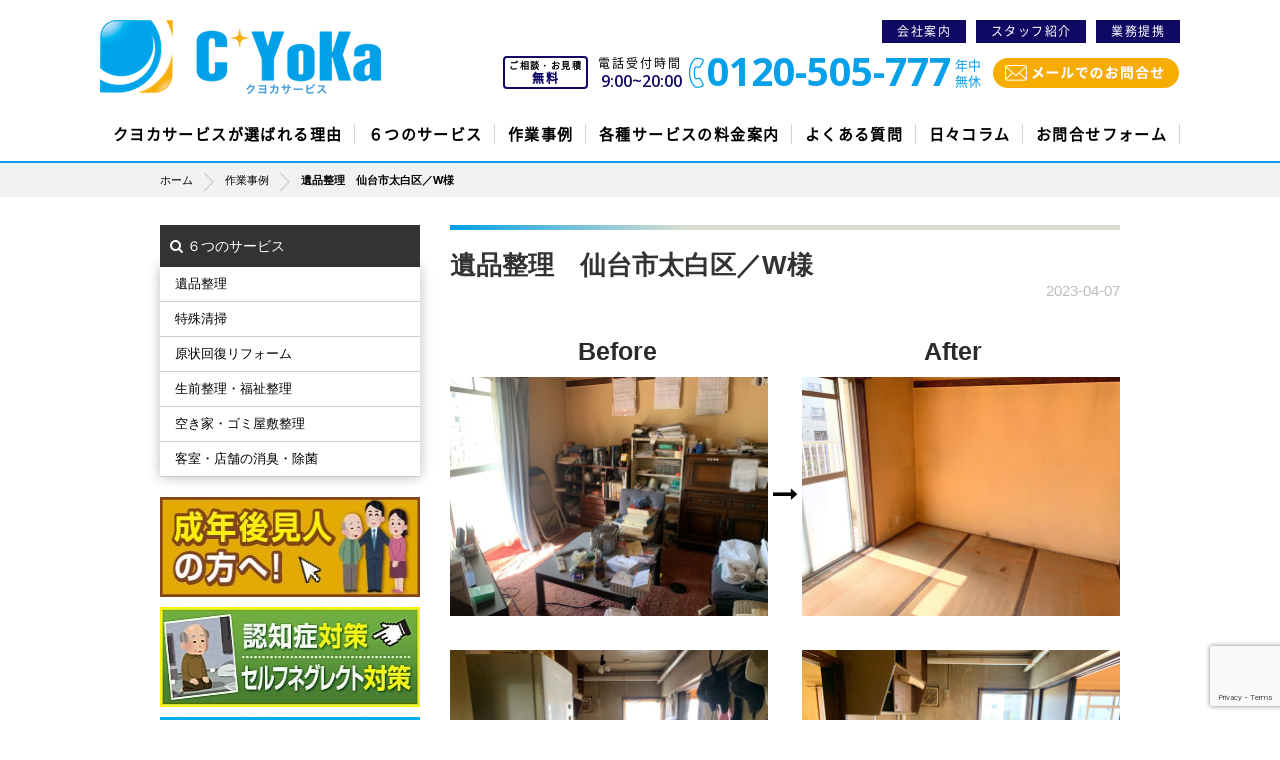

--- FILE ---
content_type: text/html; charset=UTF-8
request_url: https://cyoka-s.com/designs/%E9%81%BA%E5%93%81%E6%95%B4%E7%90%86%E3%80%80%E4%BB%99%E5%8F%B0%E5%B8%82%E5%A4%AA%E7%99%BD%E5%8C%BA%EF%BC%8Fw%E6%A7%98/
body_size: 23287
content:
<!DOCTYPE html PUBLIC "-//W3C//DTD XHTML 1.0 Transitional//EN" "http://www.w3.org/TR/xhtml1/DTD/xhtml1-transitional.dtd">
<html xmlns="http://www.w3.org/1999/xhtml" lang="ja">
<head>
<!-- クヨカサービスクヨカサービスクヨカサービスクヨカサービス --->
<!-- Google Tag Manager -->
<script>(function(w,d,s,l,i){w[l]=w[l]||[];w[l].push({'gtm.start':
new Date().getTime(),event:'gtm.js'});var f=d.getElementsByTagName(s)[0],
j=d.createElement(s),dl=l!='dataLayer'?'&l='+l:'';j.async=true;j.src=
'https://www.googletagmanager.com/gtm.js?id='+i+dl;f.parentNode.insertBefore(j,f);
})(window,document,'script','dataLayer','GTM-N7TK22J');</script>
<!-- End Google Tag Manager -->
<meta name="google-site-verification" content="jqHTQb-2YTn7zaTUONcNvdb1ZcEmlawUZQOWUloJ3HA" />
	<style>img:is([sizes="auto" i], [sizes^="auto," i]) { contain-intrinsic-size: 3000px 1500px }</style>
	
		<!-- All in One SEO 4.8.4.1 - aioseo.com -->
		<title>仙台市太白区・遺品整理(３DK)｜クヨカサービス</title>
	<meta name="description" content="遺品整理。特殊清掃のクヨカサービスです。 当社ホームページをご覧いただき、ありがとうございます。 サウナ大好き齋藤です。 今回はご兄弟の自宅の遺品整理をご希望されているお客様です。 お兄様が生活していた自宅が賃貸との事で、近々で遺品整理を行いたいとのお問合せをいただきました。 現地見積りの対応の際に細かくご要望を伺いながら、お部屋の中を確認させていただきました。 依頼者様とは最近は疎遠になっており、今回整理するお部屋にはあまり入った事がないようでした。" />
	<meta name="robots" content="max-image-preview:large" />
	<link rel="canonical" href="https://cyoka-s.com/designs/%e9%81%ba%e5%93%81%e6%95%b4%e7%90%86%e3%80%80%e4%bb%99%e5%8f%b0%e5%b8%82%e5%a4%aa%e7%99%bd%e5%8c%ba%ef%bc%8fw%e6%a7%98/" />
	<meta name="generator" content="All in One SEO (AIOSEO) 4.8.4.1" />
		<script type="application/ld+json" class="aioseo-schema">
			{"@context":"https:\/\/schema.org","@graph":[{"@type":"Organization","@id":"https:\/\/cyoka-s.com\/#organization","name":"\u5bae\u57ce\u770c\u4ed9\u53f0\u5e02\u306e\u907a\u54c1\u6574\u7406\u30fb\u7279\u6b8a\u6e05\u6383\u306e\u30af\u30e8\u30ab\u30b5\u30fc\u30d3\u30b9|\u798f\u5cf6\u30fb\u57fc\u7389\u30fb\u6771\u4eac\u30fb\u795e\u5948\u5ddd\u3001\u6ecb\u8cc0","url":"https:\/\/cyoka-s.com\/"},{"@type":"WebPage","@id":"https:\/\/cyoka-s.com\/designs\/%e9%81%ba%e5%93%81%e6%95%b4%e7%90%86%e3%80%80%e4%bb%99%e5%8f%b0%e5%b8%82%e5%a4%aa%e7%99%bd%e5%8c%ba%ef%bc%8fw%e6%a7%98\/#webpage","url":"https:\/\/cyoka-s.com\/designs\/%e9%81%ba%e5%93%81%e6%95%b4%e7%90%86%e3%80%80%e4%bb%99%e5%8f%b0%e5%b8%82%e5%a4%aa%e7%99%bd%e5%8c%ba%ef%bc%8fw%e6%a7%98\/","name":"\u4ed9\u53f0\u5e02\u592a\u767d\u533a\u30fb\u907a\u54c1\u6574\u7406(\uff13DK)\uff5c\u30af\u30e8\u30ab\u30b5\u30fc\u30d3\u30b9","description":"\u907a\u54c1\u6574\u7406\u3002\u7279\u6b8a\u6e05\u6383\u306e\u30af\u30e8\u30ab\u30b5\u30fc\u30d3\u30b9\u3067\u3059\u3002 \u5f53\u793e\u30db\u30fc\u30e0\u30da\u30fc\u30b8\u3092\u3054\u89a7\u3044\u305f\u3060\u304d\u3001\u3042\u308a\u304c\u3068\u3046\u3054\u3056\u3044\u307e\u3059\u3002 \u30b5\u30a6\u30ca\u5927\u597d\u304d\u9f4b\u85e4\u3067\u3059\u3002 \u4eca\u56de\u306f\u3054\u5144\u5f1f\u306e\u81ea\u5b85\u306e\u907a\u54c1\u6574\u7406\u3092\u3054\u5e0c\u671b\u3055\u308c\u3066\u3044\u308b\u304a\u5ba2\u69d8\u3067\u3059\u3002 \u304a\u5144\u69d8\u304c\u751f\u6d3b\u3057\u3066\u3044\u305f\u81ea\u5b85\u304c\u8cc3\u8cb8\u3068\u306e\u4e8b\u3067\u3001\u8fd1\u3005\u3067\u907a\u54c1\u6574\u7406\u3092\u884c\u3044\u305f\u3044\u3068\u306e\u304a\u554f\u5408\u305b\u3092\u3044\u305f\u3060\u304d\u307e\u3057\u305f\u3002 \u73fe\u5730\u898b\u7a4d\u308a\u306e\u5bfe\u5fdc\u306e\u969b\u306b\u7d30\u304b\u304f\u3054\u8981\u671b\u3092\u4f3a\u3044\u306a\u304c\u3089\u3001\u304a\u90e8\u5c4b\u306e\u4e2d\u3092\u78ba\u8a8d\u3055\u305b\u3066\u3044\u305f\u3060\u304d\u307e\u3057\u305f\u3002 \u4f9d\u983c\u8005\u69d8\u3068\u306f\u6700\u8fd1\u306f\u758e\u9060\u306b\u306a\u3063\u3066\u304a\u308a\u3001\u4eca\u56de\u6574\u7406\u3059\u308b\u304a\u90e8\u5c4b\u306b\u306f\u3042\u307e\u308a\u5165\u3063\u305f\u4e8b\u304c\u306a\u3044\u3088\u3046\u3067\u3057\u305f\u3002","inLanguage":"en-US","isPartOf":{"@id":"https:\/\/cyoka-s.com\/#website"},"image":{"@type":"ImageObject","url":"https:\/\/cyoka-s.com\/wp-content\/uploads\/2023\/04\/IMG_0195.jpg","@id":"https:\/\/cyoka-s.com\/designs\/%e9%81%ba%e5%93%81%e6%95%b4%e7%90%86%e3%80%80%e4%bb%99%e5%8f%b0%e5%b8%82%e5%a4%aa%e7%99%bd%e5%8c%ba%ef%bc%8fw%e6%a7%98\/#mainImage","width":640,"height":480},"primaryImageOfPage":{"@id":"https:\/\/cyoka-s.com\/designs\/%e9%81%ba%e5%93%81%e6%95%b4%e7%90%86%e3%80%80%e4%bb%99%e5%8f%b0%e5%b8%82%e5%a4%aa%e7%99%bd%e5%8c%ba%ef%bc%8fw%e6%a7%98\/#mainImage"},"datePublished":"2023-04-07T18:32:59+09:00","dateModified":"2023-09-23T13:18:26+09:00"},{"@type":"WebSite","@id":"https:\/\/cyoka-s.com\/#website","url":"https:\/\/cyoka-s.com\/","name":"\u30af\u30e8\u30ab\u30b5\u30fc\u30d3\u30b9","inLanguage":"en-US","publisher":{"@id":"https:\/\/cyoka-s.com\/#organization"}}]}
		</script>
		<!-- All in One SEO -->

<link rel="alternate" type="application/rss+xml" title="クヨカサービス &raquo; Feed" href="https://cyoka-s.com/feed/" />
<link rel="alternate" type="application/rss+xml" title="クヨカサービス &raquo; Comments Feed" href="https://cyoka-s.com/comments/feed/" />
<script type="text/javascript" id="wpp-js" src="https://cyoka-s.com/wp-content/plugins/wordpress-popular-posts/assets/js/wpp.min.js?ver=7.3.3" data-sampling="0" data-sampling-rate="100" data-api-url="https://cyoka-s.com/wp-json/wordpress-popular-posts" data-post-id="6297" data-token="98ec7a5f54" data-lang="0" data-debug="0"></script>
<script type="text/javascript">
/* <![CDATA[ */
window._wpemojiSettings = {"baseUrl":"https:\/\/s.w.org\/images\/core\/emoji\/16.0.1\/72x72\/","ext":".png","svgUrl":"https:\/\/s.w.org\/images\/core\/emoji\/16.0.1\/svg\/","svgExt":".svg","source":{"concatemoji":"https:\/\/cyoka-s.com\/wp-includes\/js\/wp-emoji-release.min.js?ver=6.8.3"}};
/*! This file is auto-generated */
!function(s,n){var o,i,e;function c(e){try{var t={supportTests:e,timestamp:(new Date).valueOf()};sessionStorage.setItem(o,JSON.stringify(t))}catch(e){}}function p(e,t,n){e.clearRect(0,0,e.canvas.width,e.canvas.height),e.fillText(t,0,0);var t=new Uint32Array(e.getImageData(0,0,e.canvas.width,e.canvas.height).data),a=(e.clearRect(0,0,e.canvas.width,e.canvas.height),e.fillText(n,0,0),new Uint32Array(e.getImageData(0,0,e.canvas.width,e.canvas.height).data));return t.every(function(e,t){return e===a[t]})}function u(e,t){e.clearRect(0,0,e.canvas.width,e.canvas.height),e.fillText(t,0,0);for(var n=e.getImageData(16,16,1,1),a=0;a<n.data.length;a++)if(0!==n.data[a])return!1;return!0}function f(e,t,n,a){switch(t){case"flag":return n(e,"\ud83c\udff3\ufe0f\u200d\u26a7\ufe0f","\ud83c\udff3\ufe0f\u200b\u26a7\ufe0f")?!1:!n(e,"\ud83c\udde8\ud83c\uddf6","\ud83c\udde8\u200b\ud83c\uddf6")&&!n(e,"\ud83c\udff4\udb40\udc67\udb40\udc62\udb40\udc65\udb40\udc6e\udb40\udc67\udb40\udc7f","\ud83c\udff4\u200b\udb40\udc67\u200b\udb40\udc62\u200b\udb40\udc65\u200b\udb40\udc6e\u200b\udb40\udc67\u200b\udb40\udc7f");case"emoji":return!a(e,"\ud83e\udedf")}return!1}function g(e,t,n,a){var r="undefined"!=typeof WorkerGlobalScope&&self instanceof WorkerGlobalScope?new OffscreenCanvas(300,150):s.createElement("canvas"),o=r.getContext("2d",{willReadFrequently:!0}),i=(o.textBaseline="top",o.font="600 32px Arial",{});return e.forEach(function(e){i[e]=t(o,e,n,a)}),i}function t(e){var t=s.createElement("script");t.src=e,t.defer=!0,s.head.appendChild(t)}"undefined"!=typeof Promise&&(o="wpEmojiSettingsSupports",i=["flag","emoji"],n.supports={everything:!0,everythingExceptFlag:!0},e=new Promise(function(e){s.addEventListener("DOMContentLoaded",e,{once:!0})}),new Promise(function(t){var n=function(){try{var e=JSON.parse(sessionStorage.getItem(o));if("object"==typeof e&&"number"==typeof e.timestamp&&(new Date).valueOf()<e.timestamp+604800&&"object"==typeof e.supportTests)return e.supportTests}catch(e){}return null}();if(!n){if("undefined"!=typeof Worker&&"undefined"!=typeof OffscreenCanvas&&"undefined"!=typeof URL&&URL.createObjectURL&&"undefined"!=typeof Blob)try{var e="postMessage("+g.toString()+"("+[JSON.stringify(i),f.toString(),p.toString(),u.toString()].join(",")+"));",a=new Blob([e],{type:"text/javascript"}),r=new Worker(URL.createObjectURL(a),{name:"wpTestEmojiSupports"});return void(r.onmessage=function(e){c(n=e.data),r.terminate(),t(n)})}catch(e){}c(n=g(i,f,p,u))}t(n)}).then(function(e){for(var t in e)n.supports[t]=e[t],n.supports.everything=n.supports.everything&&n.supports[t],"flag"!==t&&(n.supports.everythingExceptFlag=n.supports.everythingExceptFlag&&n.supports[t]);n.supports.everythingExceptFlag=n.supports.everythingExceptFlag&&!n.supports.flag,n.DOMReady=!1,n.readyCallback=function(){n.DOMReady=!0}}).then(function(){return e}).then(function(){var e;n.supports.everything||(n.readyCallback(),(e=n.source||{}).concatemoji?t(e.concatemoji):e.wpemoji&&e.twemoji&&(t(e.twemoji),t(e.wpemoji)))}))}((window,document),window._wpemojiSettings);
/* ]]> */
</script>
<link rel='stylesheet' id='dashicons-css' href='https://cyoka-s.com/wp-includes/css/dashicons.min.css?ver=6.8.3' type='text/css' media='all' />
<link rel='stylesheet' id='post-views-counter-frontend-css' href='https://cyoka-s.com/wp-content/plugins/post-views-counter/css/frontend.min.css?ver=1.5.5' type='text/css' media='all' />
<style id='wp-emoji-styles-inline-css' type='text/css'>

	img.wp-smiley, img.emoji {
		display: inline !important;
		border: none !important;
		box-shadow: none !important;
		height: 1em !important;
		width: 1em !important;
		margin: 0 0.07em !important;
		vertical-align: -0.1em !important;
		background: none !important;
		padding: 0 !important;
	}
</style>
<link rel='stylesheet' id='wp-block-library-css' href='https://cyoka-s.com/wp-includes/css/dist/block-library/style.min.css?ver=6.8.3' type='text/css' media='all' />
<style id='classic-theme-styles-inline-css' type='text/css'>
/*! This file is auto-generated */
.wp-block-button__link{color:#fff;background-color:#32373c;border-radius:9999px;box-shadow:none;text-decoration:none;padding:calc(.667em + 2px) calc(1.333em + 2px);font-size:1.125em}.wp-block-file__button{background:#32373c;color:#fff;text-decoration:none}
</style>
<style id='global-styles-inline-css' type='text/css'>
:root{--wp--preset--aspect-ratio--square: 1;--wp--preset--aspect-ratio--4-3: 4/3;--wp--preset--aspect-ratio--3-4: 3/4;--wp--preset--aspect-ratio--3-2: 3/2;--wp--preset--aspect-ratio--2-3: 2/3;--wp--preset--aspect-ratio--16-9: 16/9;--wp--preset--aspect-ratio--9-16: 9/16;--wp--preset--color--black: #000000;--wp--preset--color--cyan-bluish-gray: #abb8c3;--wp--preset--color--white: #ffffff;--wp--preset--color--pale-pink: #f78da7;--wp--preset--color--vivid-red: #cf2e2e;--wp--preset--color--luminous-vivid-orange: #ff6900;--wp--preset--color--luminous-vivid-amber: #fcb900;--wp--preset--color--light-green-cyan: #7bdcb5;--wp--preset--color--vivid-green-cyan: #00d084;--wp--preset--color--pale-cyan-blue: #8ed1fc;--wp--preset--color--vivid-cyan-blue: #0693e3;--wp--preset--color--vivid-purple: #9b51e0;--wp--preset--gradient--vivid-cyan-blue-to-vivid-purple: linear-gradient(135deg,rgba(6,147,227,1) 0%,rgb(155,81,224) 100%);--wp--preset--gradient--light-green-cyan-to-vivid-green-cyan: linear-gradient(135deg,rgb(122,220,180) 0%,rgb(0,208,130) 100%);--wp--preset--gradient--luminous-vivid-amber-to-luminous-vivid-orange: linear-gradient(135deg,rgba(252,185,0,1) 0%,rgba(255,105,0,1) 100%);--wp--preset--gradient--luminous-vivid-orange-to-vivid-red: linear-gradient(135deg,rgba(255,105,0,1) 0%,rgb(207,46,46) 100%);--wp--preset--gradient--very-light-gray-to-cyan-bluish-gray: linear-gradient(135deg,rgb(238,238,238) 0%,rgb(169,184,195) 100%);--wp--preset--gradient--cool-to-warm-spectrum: linear-gradient(135deg,rgb(74,234,220) 0%,rgb(151,120,209) 20%,rgb(207,42,186) 40%,rgb(238,44,130) 60%,rgb(251,105,98) 80%,rgb(254,248,76) 100%);--wp--preset--gradient--blush-light-purple: linear-gradient(135deg,rgb(255,206,236) 0%,rgb(152,150,240) 100%);--wp--preset--gradient--blush-bordeaux: linear-gradient(135deg,rgb(254,205,165) 0%,rgb(254,45,45) 50%,rgb(107,0,62) 100%);--wp--preset--gradient--luminous-dusk: linear-gradient(135deg,rgb(255,203,112) 0%,rgb(199,81,192) 50%,rgb(65,88,208) 100%);--wp--preset--gradient--pale-ocean: linear-gradient(135deg,rgb(255,245,203) 0%,rgb(182,227,212) 50%,rgb(51,167,181) 100%);--wp--preset--gradient--electric-grass: linear-gradient(135deg,rgb(202,248,128) 0%,rgb(113,206,126) 100%);--wp--preset--gradient--midnight: linear-gradient(135deg,rgb(2,3,129) 0%,rgb(40,116,252) 100%);--wp--preset--font-size--small: 13px;--wp--preset--font-size--medium: 20px;--wp--preset--font-size--large: 36px;--wp--preset--font-size--x-large: 42px;--wp--preset--spacing--20: 0.44rem;--wp--preset--spacing--30: 0.67rem;--wp--preset--spacing--40: 1rem;--wp--preset--spacing--50: 1.5rem;--wp--preset--spacing--60: 2.25rem;--wp--preset--spacing--70: 3.38rem;--wp--preset--spacing--80: 5.06rem;--wp--preset--shadow--natural: 6px 6px 9px rgba(0, 0, 0, 0.2);--wp--preset--shadow--deep: 12px 12px 50px rgba(0, 0, 0, 0.4);--wp--preset--shadow--sharp: 6px 6px 0px rgba(0, 0, 0, 0.2);--wp--preset--shadow--outlined: 6px 6px 0px -3px rgba(255, 255, 255, 1), 6px 6px rgba(0, 0, 0, 1);--wp--preset--shadow--crisp: 6px 6px 0px rgba(0, 0, 0, 1);}:where(.is-layout-flex){gap: 0.5em;}:where(.is-layout-grid){gap: 0.5em;}body .is-layout-flex{display: flex;}.is-layout-flex{flex-wrap: wrap;align-items: center;}.is-layout-flex > :is(*, div){margin: 0;}body .is-layout-grid{display: grid;}.is-layout-grid > :is(*, div){margin: 0;}:where(.wp-block-columns.is-layout-flex){gap: 2em;}:where(.wp-block-columns.is-layout-grid){gap: 2em;}:where(.wp-block-post-template.is-layout-flex){gap: 1.25em;}:where(.wp-block-post-template.is-layout-grid){gap: 1.25em;}.has-black-color{color: var(--wp--preset--color--black) !important;}.has-cyan-bluish-gray-color{color: var(--wp--preset--color--cyan-bluish-gray) !important;}.has-white-color{color: var(--wp--preset--color--white) !important;}.has-pale-pink-color{color: var(--wp--preset--color--pale-pink) !important;}.has-vivid-red-color{color: var(--wp--preset--color--vivid-red) !important;}.has-luminous-vivid-orange-color{color: var(--wp--preset--color--luminous-vivid-orange) !important;}.has-luminous-vivid-amber-color{color: var(--wp--preset--color--luminous-vivid-amber) !important;}.has-light-green-cyan-color{color: var(--wp--preset--color--light-green-cyan) !important;}.has-vivid-green-cyan-color{color: var(--wp--preset--color--vivid-green-cyan) !important;}.has-pale-cyan-blue-color{color: var(--wp--preset--color--pale-cyan-blue) !important;}.has-vivid-cyan-blue-color{color: var(--wp--preset--color--vivid-cyan-blue) !important;}.has-vivid-purple-color{color: var(--wp--preset--color--vivid-purple) !important;}.has-black-background-color{background-color: var(--wp--preset--color--black) !important;}.has-cyan-bluish-gray-background-color{background-color: var(--wp--preset--color--cyan-bluish-gray) !important;}.has-white-background-color{background-color: var(--wp--preset--color--white) !important;}.has-pale-pink-background-color{background-color: var(--wp--preset--color--pale-pink) !important;}.has-vivid-red-background-color{background-color: var(--wp--preset--color--vivid-red) !important;}.has-luminous-vivid-orange-background-color{background-color: var(--wp--preset--color--luminous-vivid-orange) !important;}.has-luminous-vivid-amber-background-color{background-color: var(--wp--preset--color--luminous-vivid-amber) !important;}.has-light-green-cyan-background-color{background-color: var(--wp--preset--color--light-green-cyan) !important;}.has-vivid-green-cyan-background-color{background-color: var(--wp--preset--color--vivid-green-cyan) !important;}.has-pale-cyan-blue-background-color{background-color: var(--wp--preset--color--pale-cyan-blue) !important;}.has-vivid-cyan-blue-background-color{background-color: var(--wp--preset--color--vivid-cyan-blue) !important;}.has-vivid-purple-background-color{background-color: var(--wp--preset--color--vivid-purple) !important;}.has-black-border-color{border-color: var(--wp--preset--color--black) !important;}.has-cyan-bluish-gray-border-color{border-color: var(--wp--preset--color--cyan-bluish-gray) !important;}.has-white-border-color{border-color: var(--wp--preset--color--white) !important;}.has-pale-pink-border-color{border-color: var(--wp--preset--color--pale-pink) !important;}.has-vivid-red-border-color{border-color: var(--wp--preset--color--vivid-red) !important;}.has-luminous-vivid-orange-border-color{border-color: var(--wp--preset--color--luminous-vivid-orange) !important;}.has-luminous-vivid-amber-border-color{border-color: var(--wp--preset--color--luminous-vivid-amber) !important;}.has-light-green-cyan-border-color{border-color: var(--wp--preset--color--light-green-cyan) !important;}.has-vivid-green-cyan-border-color{border-color: var(--wp--preset--color--vivid-green-cyan) !important;}.has-pale-cyan-blue-border-color{border-color: var(--wp--preset--color--pale-cyan-blue) !important;}.has-vivid-cyan-blue-border-color{border-color: var(--wp--preset--color--vivid-cyan-blue) !important;}.has-vivid-purple-border-color{border-color: var(--wp--preset--color--vivid-purple) !important;}.has-vivid-cyan-blue-to-vivid-purple-gradient-background{background: var(--wp--preset--gradient--vivid-cyan-blue-to-vivid-purple) !important;}.has-light-green-cyan-to-vivid-green-cyan-gradient-background{background: var(--wp--preset--gradient--light-green-cyan-to-vivid-green-cyan) !important;}.has-luminous-vivid-amber-to-luminous-vivid-orange-gradient-background{background: var(--wp--preset--gradient--luminous-vivid-amber-to-luminous-vivid-orange) !important;}.has-luminous-vivid-orange-to-vivid-red-gradient-background{background: var(--wp--preset--gradient--luminous-vivid-orange-to-vivid-red) !important;}.has-very-light-gray-to-cyan-bluish-gray-gradient-background{background: var(--wp--preset--gradient--very-light-gray-to-cyan-bluish-gray) !important;}.has-cool-to-warm-spectrum-gradient-background{background: var(--wp--preset--gradient--cool-to-warm-spectrum) !important;}.has-blush-light-purple-gradient-background{background: var(--wp--preset--gradient--blush-light-purple) !important;}.has-blush-bordeaux-gradient-background{background: var(--wp--preset--gradient--blush-bordeaux) !important;}.has-luminous-dusk-gradient-background{background: var(--wp--preset--gradient--luminous-dusk) !important;}.has-pale-ocean-gradient-background{background: var(--wp--preset--gradient--pale-ocean) !important;}.has-electric-grass-gradient-background{background: var(--wp--preset--gradient--electric-grass) !important;}.has-midnight-gradient-background{background: var(--wp--preset--gradient--midnight) !important;}.has-small-font-size{font-size: var(--wp--preset--font-size--small) !important;}.has-medium-font-size{font-size: var(--wp--preset--font-size--medium) !important;}.has-large-font-size{font-size: var(--wp--preset--font-size--large) !important;}.has-x-large-font-size{font-size: var(--wp--preset--font-size--x-large) !important;}
:where(.wp-block-post-template.is-layout-flex){gap: 1.25em;}:where(.wp-block-post-template.is-layout-grid){gap: 1.25em;}
:where(.wp-block-columns.is-layout-flex){gap: 2em;}:where(.wp-block-columns.is-layout-grid){gap: 2em;}
:root :where(.wp-block-pullquote){font-size: 1.5em;line-height: 1.6;}
</style>
<link rel='stylesheet' id='contact-form-7-css' href='https://cyoka-s.com/wp-content/plugins/contact-form-7/includes/css/styles.css?ver=6.1' type='text/css' media='all' />
<link rel='stylesheet' id='toc-screen-css' href='https://cyoka-s.com/wp-content/plugins/table-of-contents-plus/screen.min.css?ver=2411.1' type='text/css' media='all' />
<style id='toc-screen-inline-css' type='text/css'>
div#toc_container {width: 90%;}div#toc_container ul li {font-size: 100%;}
</style>
<link rel='stylesheet' id='wordpress-popular-posts-css-css' href='https://cyoka-s.com/wp-content/plugins/wordpress-popular-posts/assets/css/wpp.css?ver=7.3.3' type='text/css' media='all' />
<script type="text/javascript" src="https://cyoka-s.com/wp-includes/js/jquery/jquery.min.js?ver=3.7.1" id="jquery-core-js"></script>
<script type="text/javascript" src="https://cyoka-s.com/wp-includes/js/jquery/jquery-migrate.min.js?ver=3.4.1" id="jquery-migrate-js"></script>
<link rel="https://api.w.org/" href="https://cyoka-s.com/wp-json/" /><link rel="EditURI" type="application/rsd+xml" title="RSD" href="https://cyoka-s.com/xmlrpc.php?rsd" />
<meta name="generator" content="WordPress 6.8.3" />
<link rel='shortlink' href='https://cyoka-s.com/?p=6297' />
<link rel="alternate" title="oEmbed (JSON)" type="application/json+oembed" href="https://cyoka-s.com/wp-json/oembed/1.0/embed?url=https%3A%2F%2Fcyoka-s.com%2Fdesigns%2F%25e9%2581%25ba%25e5%2593%2581%25e6%2595%25b4%25e7%2590%2586%25e3%2580%2580%25e4%25bb%2599%25e5%258f%25b0%25e5%25b8%2582%25e5%25a4%25aa%25e7%2599%25bd%25e5%258c%25ba%25ef%25bc%258fw%25e6%25a7%2598%2F" />
<link rel="alternate" title="oEmbed (XML)" type="text/xml+oembed" href="https://cyoka-s.com/wp-json/oembed/1.0/embed?url=https%3A%2F%2Fcyoka-s.com%2Fdesigns%2F%25e9%2581%25ba%25e5%2593%2581%25e6%2595%25b4%25e7%2590%2586%25e3%2580%2580%25e4%25bb%2599%25e5%258f%25b0%25e5%25b8%2582%25e5%25a4%25aa%25e7%2599%25bd%25e5%258c%25ba%25ef%25bc%258fw%25e6%25a7%2598%2F&#038;format=xml" />
            <style id="wpp-loading-animation-styles">@-webkit-keyframes bgslide{from{background-position-x:0}to{background-position-x:-200%}}@keyframes bgslide{from{background-position-x:0}to{background-position-x:-200%}}.wpp-widget-block-placeholder,.wpp-shortcode-placeholder{margin:0 auto;width:60px;height:3px;background:#dd3737;background:linear-gradient(90deg,#dd3737 0%,#571313 10%,#dd3737 100%);background-size:200% auto;border-radius:3px;-webkit-animation:bgslide 1s infinite linear;animation:bgslide 1s infinite linear}</style>
            <style type="text/css">.recentcomments a{display:inline !important;padding:0 !important;margin:0 !important;}</style>		<style type="text/css" id="wp-custom-css">
			.columnOl {
    list-style-position: inside;
    padding-left: 0;
    margin-left: 0;
}
.columnOl li {
    padding-left: 0;
    margin-left: 1.5em; /* 必要に応じて調整 */
}
.columnOl {
        list-style-type: decimal;
   }
.columnUl {
        display: block;
        margin-left: 0px;
        padding-left: 0px;
 }
.listItem {
        list-style-type: disc; /* ドットを表示 */
        margin-left: 20px; /* インデントを調整 */
        display: list-item; /* リストアイテムとして表示 */
    }

.pimage {
    width: 100%; /* 親要素の幅を設定 */
    max-width: 250px; /* 必要に応じて調整 */
}

.pimage img {
    width: 100%; /* 画像の幅を親要素に合わせる */
    height: auto; /* 高さを自動調整 */
    object-fit: contain !important; /* 画像をトリミングせずに収める */
    display: block; /* 画像がインライン要素の場合の隙間を防ぐ */
}

.hmMsg {
  visibility: hidden;
  height: 52px!important;
  margin: 52px 0 0 0!important;
  padding: 0!important;  /* 念のため */
}

.hmMsg .container {
  display: none!important;
}
@media screen and (max-width: 768px) {
  .masterHead {
    margin-top: -35px !important;
  }
}

.ta_lp{
width:100%;
}
.sub-area{
text-align:center;
}
.mwform-submit{
margin-left:auto;
margin-right:auto;
display:inline-block;
}
@media screen and (min-width: 761px) {
.pc-width50{
width:40%!important;
}
}		</style>
		<meta http-equiv="Content-Type" content="text/html; charset=UTF-8">
<meta name="viewport" content="width=device-width, minimum-scale=1.0, maximum-scale=1.0" />
<title>仙台市太白区・遺品整理(３DK)｜クヨカサービス</title>
<link rel="profile" href="https://gmpg.org/xfn/11" />
<link rel="pingback" href="https://cyoka-s.com/xmlrpc.php" />
<link rel="stylesheet" href="https://cyoka-s.com/wp-content/themes/cyoka/v2/css/bootstrap.css" type="text/css" />
<link rel="stylesheet" href="https://cyoka-s.com/wp-content/themes/cyoka/v2/css/responsive.css" type="text/css" />

<link rel="shortcut icon" sizes="16x16 24x24 32x32 48x48 64x64 72x72" href="https://cyoka-s.com/wp-content/themes/cyoka/v2/images/faveicon.png">

<link href="https://fonts.googleapis.com/css2?family=Open+Sans:wght@300;400;600;700&display=swap" rel="stylesheet">
<!---------------------------OLD Files-------------------->
<link rel="stylesheet" href="https://cyoka-s.com/wp-content/themes/cyoka/style.css" type="text/css" media="all" />
<link href="https://cyoka-s.com/wp-content/themes/cyoka/css/font-awesome.min.css" rel="stylesheet">
<meta name="viewport" content="width=device-width,user-scalable=no,maximum-scale=1" />
<script type="text/javascript" src="https://cyoka-s.com/wp-content/themes/cyoka/js/imgover.js"></script>
<link href='https://fonts.googleapis.com/css?family=Cabin:400,500' rel='stylesheet' type='text/css'>
<style type="text/css">
img.wp-smiley,
img.emoji {
display: inline !important;
border: none !important;
box-shadow: none !important;
height: 1em !important;
width: 1em !important;
margin: 0 .07em !important;
vertical-align: -0.1em !important;
background: none !important;
padding: 0 !important;
}

.btmFixColL .h5 {
    font-size: 14px;
    font-weight: 600;
	letter-spacing: 0.1em;
}
.btmFixColRRow1 .h4 {
    font-size: 13px;
    font-weight: 600;
	letter-spacing: 0.1em;
}
.btmFixColRRow2 .h2 {
    font-size: 24px;
    display: inline-block;
    font-family: 'Open Sans', sans-serif;
    font-weight: 700;
    letter-spacing: 0;
    line-height: 30px;
    position: relative;
    padding: 0 40px 0 30px;
}
.btmFixColRRow2 .h2 img {
    position: absolute;
    top: 5px;
    left: 12px;
    width: 11px;
}
.btmFixColRRow2 .h2 span {
    font-size: 11px;
    line-height: 12px;
    display: block;
    font-family: "NotoSerifCJKjp";
    position: absolute;
    top: 4px;
    right: 14px;
}
</style>

	
<link rel='stylesheet' id='yarppWidgetCss-css' href='https://cyoka-s.com/wp-content/themes/cyoka/css/widget.css?ver=4.6.3' type='text/css' media='all' />
<link rel='stylesheet' id='colorbox-theme2-css' href='https://cyoka-s.com/wp-content/themes/cyoka/css/colorbox.css?ver=4.6.1' type='text/css' media='screen' />
<link rel='stylesheet' id='avatar-manager-css' href='https://cyoka-s.com/wp-content/themes/cyoka/css/avatar-manager.min.css' type='text/css' media='all' />
<link rel='stylesheet' id='contact-form-7-css' href='https://cyoka-s.com/wp-content/themes/cyoka/css/styles.css' type='text/css' media='all' />
<link rel='stylesheet' id='jquery-ui-theme-css' href='https://cyoka-s.com/wp-content/themes/cyoka/css/jquery-ui.min.css' type='text/css' media='all' />
<link rel='stylesheet' id='jquery-ui-timepicker-css' href='https://cyoka-s.com/wp-content/themes/cyoka/css/jquery-ui-timepicker-addon.min.css' type='text/css' media='all' />
<link rel='stylesheet' id='wp-pagenavi-css' href='https://cyoka-s.com/wp-content/themes/cyoka/css/pagenavi-css.css' type='text/css' media='all' />
<link rel='stylesheet' id='wordpress-popular-posts-css' href='https://cyoka-s.com/wp-content/themes/cyoka/css/wpp.css' type='text/css' media='all' />
<link rel='stylesheet' id='font-awesome-css' href='https://cyoka-s.com/wp-content/themes/cyoka/css/font-awesome.min.css' type='text/css' media='all' />
<script type="text/javascript" src="https://cyoka-s.com/wp-content/themes/cyoka/js/jquery.min.js"></script>
<!-- ▼ SP navi ▼ -->
<link href="https://cyoka-s.com/wp-content/themes/cyoka/css/jquery.fs.naver.css" media="all" rel="stylesheet" type="text/css" />
<script type='text/javascript' src='https://cyoka-s.com/wp-content/themes/cyoka/js/jquery.fs.naver.js'></script>
<!-- ▼ 事例スライドバー ▼ -->
<script type='text/javascript' src='https://cyoka-s.com/wp-content/themes/cyoka/js/jquery.bxSlider.min.js'></script>
<script type='text/javascript' src='https://cyoka-s.com/wp-content/themes/cyoka/js/jquery.bxSlider.js'></script>
<script type='text/javascript' src='https://cyoka-s.com/wp-content/themes/cyoka/js/slick.js'></script>
<link rel="stylesheet" href="https://cyoka-s.com/wp-content/themes/cyoka/css/bx_styles_top.css" type="text/css" media="all" />
<link rel="stylesheet" href="https://cyoka-s.com/wp-content/themes/cyoka/css/slick.css" type="text/css" media="all" />
<script>
jQuery(document).ready(function () {
jQuery('#slider').bxSlider({
auto: true,
autoControls: false,
controls: true,
pager: false,
mode: 'horizontal',
speed: 1000,
autoHover: true,
pause: 4000,
easing: 'swing',
displaySlideQty: 1,
moveSlideQty: 1,
displaySlideQty: 6, //一画面に表示する数
moveSlideQty: 3 //移動時にずれる数
});


$('.slider2 ul').slick({
dots: false,
infinite: true,
speed: 300,
slidesToShow: 6,
slidesToScroll: 1,
autoplay: true,
responsive: [
{
breakpoint: 1024,
settings: {
slidesToShow: 5
}
},
{
breakpoint: 767,
settings: {
slidesToShow: 4
}
},
{
breakpoint: 639,
settings: {
slidesToShow: 3
}
},
{
breakpoint: 479,
settings: {
slidesToShow: 2
}
}
]
});

jQuery('#slider2').bxSlider({
auto: true,
autoControls: false,
controls: true,
pager: false,
mode: 'horizontal',
adaptiveWidth: true,
speed: 1000,
autoHover: true,
pause: 4000,
easing: 'swing',
displaySlideQty: 1,
moveSlideQty: 1,
displaySlideQty: 6, //一画面に表示する数
moveSlideQty: 3 //移動時にずれる数
});
});
</script>
<!-- ▲ 事例スライドバー ▲ -->
<script type="text/javascript" src="https://cyoka-s.com/wp-content/themes/cyoka/js/eclipse.js"></script>
<!-- main script close// -->
<!-- HTML5 shim, for IE6-8 support of HTML5 elements -->
<!--[if lt IE 9]>
<script src="js/html5shiv.js"></script>
<![endif]-->
<div id="fb-root"></div>
<script>(function(d, s, id) {
var js, fjs = d.getElementsByTagName(s)[0];
if (d.getElementById(id)) return;
js = d.createElement(s); js.id = id;
js.src = "//connect.facebook.net/ja_JP/sdk.js#xfbml=1&version=v2.8";
fjs.parentNode.insertBefore(js, fjs);
}(document, 'script', 'facebook-jssdk'));</script>

<script>
$(function() {
    var topBtn = $('#top_cta');
    topBtn.hide();
    //スクロールが100に達したらボタン表示
    $(window).scroll(function () {
        if ($(this).scrollTop() > 270) {
            topBtn.fadeIn();
        } else {
            topBtn.fadeOut();
        }
    });
});
</script>
</head>
<body data-rsssl=1 class="wp-singular designs-template-default single single-designs postid-6297 wp-theme-cyoka">
<!--<div class="Loader"><img src="https://cyoka-s.com/wp-content/themes/cyoka/v2/images/loaderLogo.png" alt="仙台の遺品整理・特殊清掃はクヨカサービス" /></div>-->

<header class="header aaa"><!-- header start -->
<div class="headerBlock1">
<div class="container">
<div class="headerBlock1ColL">
<a href="https://cyoka-s.com/">
<img src="https://cyoka-s.com/wp-content/themes/cyoka/v2/images/logo.png" alt="仙台の遺品整理・特殊清掃はクヨカサービス" />
</a>
</div>
<div class="headerBlock1ColR">
<div class="headerBlock1ColRRow1">
<ul class="clearfix">
	<li>
		<a href="https://cyoka-s.com/company">会社案内</a>
	</li>
	<li>
		<a href="https://cyoka-s.com/staff">スタッフ紹介</a>
	</li>
	<li>
		<a href="https://cyoka-s.com/business-tie-up/">業務提携</a>
	</li>
</ul>
</div>
<div class="headerBlock1ColRRow2 clearfix">
<div class="headerBlock1ColRRow2Bx1">
	<p>ご相談・お見積</p>
	<h5>無料</h5>
</div>
<div class="headerBlock1ColRRow2Bx2">
	<p>電話受付時間</p>
	<h5>9:00~20:00</h5>
</div>
<div class="headerBlock1ColRRow2Bx3">
	<a href="tel:0120505777">
		<h2>
			<img src="https://cyoka-s.com/wp-content/themes/cyoka/v2/images/headerBlock1ColRRow2Bx3Icon.png" alt="電話番号" />
			0120-505-777
			<span>
				年中<br>無休
			</span>
		</h2>
	</a>
</div>
<div class="headerBlock1ColRRow2Bx4">
	<a href="https://cyoka-s.com/contact">
		<img src="https://cyoka-s.com/wp-content/themes/cyoka/v2/images/headerBlock1ColRRow2Bx4Btn.png" alt="仙台の遺品整理・特殊清掃はクヨカサービス" />
	</a>
</div>
</div>
</div>
<div class="clearfix"></div>
</div>
</div>
<div class="headerBlock2">
<div class="container">
<nav class="navbar navbar-expand-lg">
<a class="navbar-brand" href="https://cyoka-s.com/">
<img src="https://cyoka-s.com/wp-content/themes/cyoka/v2/images/logo.png" alt="仙台の遺品整理・特殊清掃はクヨカサービス" />
</a>

<!-- ▼ 2022.0726追加▼ -->
<a href="/contact/" class="cta_mail"><img src="https://cyoka-s.com/wp-content/uploads/2023/06/cta_mail.png" alt="メール相談" /><span>メール相談</span></a>
<a href="tel:0120505777" class="cta_tel"><img src="https://cyoka-s.com/wp-content/uploads/2023/06/cta_tel.png" alt="電話相談" /><span>電話相談</span></a>
<!-- 2022.0726追加 -->

<div class="navbar-toggler navbar-toggler-right collapsed clear-menu-btn" data-toggle="collapse" data-target="#navb" aria-expanded="false">
<div class="menu_tglbtn_checkbox"></div>
<span class="top"></span>
<span class="middle"></span>
<span class="bottom"></span>
<span class="circle"></span>
<p>Menu</p>
</div>

<!-- ▼ 2022.0726修正▼ -->
<div class="navbar-collapse collapse">
<ul class="navbar-nav justify-content-center nav-fill" style="">
	<!--<li class="nav-item SPMenuLink">
		<a class="nav-link" style="background: none;" href="https://cyoka-s.com/">TOP <img src="https://cyoka-s.com/wp-content/themes/cyoka/v2/images/menuRightArrow.png" class="menuRightArrowSP" alt="TOP" /></a>
	</li>-->
	<li class="nav-item active">
		<a class="nav-link" href="https://cyoka-s.com/reason/">クヨカサービスが選ばれる理由 <img src="https://cyoka-s.com/wp-content/themes/cyoka/v2/images/menuRightArrow.png" class="menuRightArrowSP" alt="選ばれる理由" /></a>
	</li>
	<li class="nav-item dropdown megaDropdown">
		<a class="nav-link dropdown-toggle" data-toggle="dropdown" href="javascript:void(0)">６つのサービス <img src="https://cyoka-s.com/wp-content/themes/cyoka/v2/images/menuRightArrow.png" class="menuRightArrowSP" alt="６つのサービス" /></a>
		<ul class="dropdown-menu megaMenu">
			<div class="container">
				<div class="megaMenuBx">
					<div class="row clearfix">
					
						<div class="col-md-2 megaMenuBxCol">
							<div class="megaMenuBxColBx">
								<div class="megaMenuBxColHead">
									<h4>
										<a href="https://cyoka-s.com/services/01/" style="color: #ff7200;" >
											遺品整理 <img src="https://cyoka-s.com/wp-content/themes/cyoka/v2/images/menuRightArrow2.png" class="menuRightArrowSP" alt="" />
										</a>
									</h4>
								</div>
								<div class="megaMenuBxColIntro">
									<ul>
									<li>
																				<a href="https://cyoka-s.com/services/01/">遺品整理 TOP</a>
																																																																					</li>
																			<li>
											<a href="https://cyoka-s.com/sub_services/01-10/">遺品整理で使える「仕分け」のコツ</a>
										</li>
																				<li>
											<a href="https://cyoka-s.com/sub_services/ihin-9/">遺品整理で処分に困るものの対応方法</a>
										</li>
																				<li>
											<a href="https://cyoka-s.com/sub_services/01-2/">ご家族の遺品整理をお考えの方へ</a>
										</li>
																				<li>
											<a href="https://cyoka-s.com/sub_services/01-4/">特殊清掃を必要とする遺品整理とは？</a>
										</li>
																				<li>
											<a href="https://cyoka-s.com/sub_services/01-1/">整理後の遺品の行方</a>
										</li>
																				<li>
											<a href="https://cyoka-s.com/sub_services/01-3/">入居者の遺品整理が必要な家主・賃貸オーナーの方へ</a>
										</li>
																				<li>
											<a href="https://cyoka-s.com/sub_services/05-05/">供養・お焚き上げについて</a>
										</li>
																				<li>
											<a href="https://cyoka-s.com/sub_services/05-1/">遺品供養はなぜ必要か</a>
										</li>
																				<li>
											<a href="https://cyoka-s.com/sub_services/05-2/">提供している供養の種類</a>
										</li>
																				<li>
											<a href="https://cyoka-s.com/sub_services/05-3/">お部屋全体の供養をお考えの方へ</a>
										</li>
																				
									</ul>
								</div>
							</div>
						</div>

						
						<div class="col-md-2 megaMenuBxCol">
							<div class="megaMenuBxColBx">
								<div class="megaMenuBxColHead">
									<h4>
										<a href="https://cyoka-s.com/services/02/" style="color: #ff9600;" >
											特殊清掃 <img src="https://cyoka-s.com/wp-content/themes/cyoka/v2/images/menuRightArrow2.png" class="menuRightArrowSP" alt="" />
										</a>
									</h4>
								</div>
								<div class="megaMenuBxColIntro">
									<ul>
									<li>
																														<a href="https://cyoka-s.com/services/02/">特殊清掃 TOP</a>
																																																											</li>
																			<li>
											<a href="https://cyoka-s.com/sub_services/02-10/">火災現場の特殊清掃</a>
										</li>
																				<li>
											<a href="https://cyoka-s.com/sub_services/02-9/">特殊清掃と害虫駆除</a>
										</li>
																				<li>
											<a href="https://cyoka-s.com/sub_services/02-8/">特殊清掃後の「異臭残り」トラブル</a>
										</li>
																				<li>
											<a href="https://cyoka-s.com/sub_services/02-7/">事故物件と孤独死</a>
										</li>
																				<li>
											<a href="https://cyoka-s.com/sub_services/02-6/">事件現場特殊清掃士とは</a>
										</li>
																				<li>
											<a href="https://cyoka-s.com/sub_services/02-1/">特殊清掃緊急対応パック</a>
										</li>
																				<li>
											<a href="https://cyoka-s.com/sub_services/02-2/">特殊清掃の作業内容</a>
										</li>
																				<li>
											<a href="https://cyoka-s.com/sub_services/02-3/">特殊清掃後の原状回復義務とは？賃貸物件で孤独死が起きた場合の対策とポイント</a>
										</li>
																				<li>
											<a href="https://cyoka-s.com/sub_services/02-5/">ゴミ屋敷の片付け・整理は特殊清掃業者の仕事！具体的な作業内容は？</a>
										</li>
																				<li>
											<a href="https://cyoka-s.com/sub_services/02-4/">セルフネグレクトとゴミ屋敷・孤立死</a>
										</li>
																				
									</ul>
								</div>
							</div>
						</div>

						
						<div class="col-md-2 megaMenuBxCol">
							<div class="megaMenuBxColBx">
								<div class="megaMenuBxColHead">
									<h4>
										<a href="https://cyoka-s.com/services/06/" style="color: #72c142;" >
											原状回復リフォーム <img src="https://cyoka-s.com/wp-content/themes/cyoka/v2/images/menuRightArrow2.png" class="menuRightArrowSP" alt="" />
										</a>
									</h4>
								</div>
								<div class="megaMenuBxColIntro">
									<ul>
									<li>
																																								<a href="https://cyoka-s.com/services/06/">原状回復リフォーム TOP</a>
																																																	</li>
																			
									</ul>
								</div>
							</div>
						</div>

						
						<div class="col-md-2 megaMenuBxCol">
							<div class="megaMenuBxColBx">
								<div class="megaMenuBxColHead">
									<h4>
										<a href="https://cyoka-s.com/services/03/" style="color: #1ec3e1;" >
											生前整理・福祉整理 <img src="https://cyoka-s.com/wp-content/themes/cyoka/v2/images/menuRightArrow2.png" class="menuRightArrowSP" alt="" />
										</a>
									</h4>
								</div>
								<div class="megaMenuBxColIntro">
									<ul>
									<li>
																																																		<a href="https://cyoka-s.com/services/03/">生前整理・福祉整理 TOP</a>
																																							</li>
																			<li>
											<a href="https://cyoka-s.com/sub_services/03-10/">生前整理の進め方</a>
										</li>
																				<li>
											<a href="https://cyoka-s.com/sub_services/03-9/">親への生前整理の切り出し方</a>
										</li>
																				<li>
											<a href="https://cyoka-s.com/sub_services/03-8/">生前整理を考えるタイミング</a>
										</li>
																				<li>
											<a href="https://cyoka-s.com/sub_services/03-7/">生前整理をスムーズに進めるコツ</a>
										</li>
																				<li>
											<a href="https://cyoka-s.com/sub_services/03-6/">「ダウンサイジング」で老後に備える</a>
										</li>
																				<li>
											<a href="https://cyoka-s.com/sub_services/03-5/">「家族信託」で認知症対策</a>
										</li>
																				<li>
											<a href="https://cyoka-s.com/sub_services/03-3/">成年後見人の方へ</a>
										</li>
																				<li>
											<a href="https://cyoka-s.com/sub_services/03-2/">要介護の親の福祉整理を考えている方</a>
										</li>
																				<li>
											<a href="https://cyoka-s.com/sub_services/03-1/">施設入居前の福祉整理を考えている方</a>
										</li>
																				<li>
											<a href="https://cyoka-s.com/sub_services/03-4/">福祉整理とエンディングノート</a>
										</li>
																				
									</ul>
								</div>
							</div>
						</div>

						
						<div class="col-md-2 megaMenuBxCol">
							<div class="megaMenuBxColBx">
								<div class="megaMenuBxColHead">
									<h4>
										<a href="https://cyoka-s.com/services/05/" style="color: #2973cf;" >
											空き家・ゴミ屋敷整理 <img src="https://cyoka-s.com/wp-content/themes/cyoka/v2/images/menuRightArrow2.png" class="menuRightArrowSP" alt="" />
										</a>
									</h4>
								</div>
								<div class="megaMenuBxColIntro">
									<ul>
									<li>
																																																												<a href="https://cyoka-s.com/services/05/">空き家・ゴミ屋敷清掃 TOP</a>
																													</li>
																			
									</ul>
								</div>
							</div>
						</div>

						
						<div class="col-md-2 megaMenuBxCol">
							<div class="megaMenuBxColBx">
								<div class="megaMenuBxColHead">
									<h4>
										<a href="https://cyoka-s.com/services/04/" style="color: #794dc9;" >
											客室・店舗の消臭・除菌 <img src="https://cyoka-s.com/wp-content/themes/cyoka/v2/images/menuRightArrow2.png" class="menuRightArrowSP" alt="" />
										</a>
									</h4>
								</div>
								<div class="megaMenuBxColIntro">
									<ul>
									<li>
																																																																						<a href="https://cyoka-s.com/services/04/">客室・店舗の消臭・除菌 TOP</a>
																			</li>
																			
									</ul>
								</div>
							</div>
						</div>

																	</div>
					<div class="megaMenuBxBtm">
						<button class="megaMenuClose">
							<img src="https://cyoka-s.com/wp-content/themes/cyoka/v2/images/megaMenuClose.png" alt="" />
							CLOSE
						</button>
					</div>
				</div>
			</div>
		</ul>
	</li>
	<li class="nav-item">
		<a class="nav-link" href="https://cyoka-s.com/case-study/">作業事例 <img src="https://cyoka-s.com/wp-content/themes/cyoka/v2/images/menuRightArrow.png" class="menuRightArrowSP" alt="作業事例" /></a>
	</li>
	<li class="nav-item SPMenuLink">
		<a class="nav-link" href="https://cyoka-s.com/staff/">スタッフ紹介 <img src="https://cyoka-s.com/wp-content/themes/cyoka/v2/images/menuRightArrow.png" class="menuRightArrowSP" alt="スタッフ紹介" /></a>
	</li>
	<li class="nav-item">
		<a class="nav-link" href="https://cyoka-s.com/plan/">各種サービスの料金案内 <img src="https://cyoka-s.com/wp-content/themes/cyoka/v2/images/menuRightArrow.png" class="menuRightArrowSP" alt="各種サービスの料金案内" /></a>
	</li>

	<li class="nav-item">
		<a class="nav-link" href="https://cyoka-s.com/faq/">よくある質問 <img src="https://cyoka-s.com/wp-content/themes/cyoka/v2/images/menuRightArrow.png" class="menuRightArrowSP" alt="よくある質問" /></a>
	</li>
	<li class="nav-item">
		<!-- <a class="nav-link" href="https://cyoka-s.com/blog">日々コラム <img src="https://cyoka-s.com/wp-content/themes/cyoka/v2/images/menuRightArrow.png" class="menuRightArrowSP" alt="日々コラム" /></a> -->
		<a class="nav-link" href="https://cyoka-s.com/blog-top/">日々コラム <img src="https://cyoka-s.com/wp-content/themes/cyoka/v2/images/menuRightArrow.png" class="menuRightArrowSP" alt="日々コラム" /></a>
		<!-- 2022.05.15 追加 -->
	</li>
	<li class="nav-item">
		<a class="nav-link" href="https://cyoka-s.com/contact/">お問合せフォーム <img src="https://cyoka-s.com/wp-content/themes/cyoka/v2/images/menuRightArrow.png" class="menuRightArrowSP" alt="お問合せフォーム" /></a>
	</li>
	<li class="nav-item SPMenuLink">
		<a class="nav-link" href="https://cyoka-s.com/company/">会社案内 <img src="https://cyoka-s.com/wp-content/themes/cyoka/v2/images/menuRightArrow.png" class="menuRightArrowSP" alt="会社案内" /></a>
	</li>
	<li class="nav-item SPMenuLink">
		<a class="nav-link" href="https://cyoka-s.com/business-tie-up/">提携パートナー募集 <img src="https://cyoka-s.com/wp-content/themes/cyoka/v2/images/menuRightArrow.png" class="menuRightArrowSP" alt="提携パートナー募集" /></a>
	</li>
</ul>
</div>
<!--  2022.0726修正 -->

</nav>
</div>
<div class="clearfix"></div>
<div class="SPmenuBg"></div>
</div>
</header><!-- header close// -->
<div class="headerShade"></div>  <link rel='stylesheet' id='yarppWidgetCss-css' href='https://cyoka-s.com/wp-content/themes/cyoka/css/next_article.css' type='text/css' media='all' />
 
				
 <!-- サービス -->
    <div id="bread-bg">
        <div class="breadcrumbs">
            <a href="https://cyoka-s.com/">ホーム<img src="https://cyoka-s.com/wp-content/themes/cyoka/images/pankuzu.png" alt="パンくずリスト" width="15" /> </a> 
			<a href="https://cyoka-s.com/case-study">作業事例<img src="https://cyoka-s.com/wp-content/themes/cyoka/images/pankuzu.png" alt="作業事例" width="15" /> </a> 
			
			<h1>遺品整理　仙台市太白区／W様</h1>
        </div>
    </div>
    <!-- end -->
	
	
		<!-- メインコンテンツ -->
    <div id="wrap">
        <div id="main" class="useful">
            <!-- H1 Title of the page -->
            <div class="mB60">
				<h1 class=" top-h1-title" style="margin: 0;">遺品整理　仙台市太白区／W様 </h1>
				<span class="date">2023-04-07</span>
			</div>
            <!-- H1 Title of the page -->
            <!-- end -->
			<div class="clear"></div>
            <!-- WEBサイトリンク -->

            <div id="post-11064" class="post-11064 post type-post status-publish format-standard has-post-thumbnail hentry category-useful category-staff_blog category-news">

                <!-- Service -->
                <!-- content -->			
								<!-- content -->
				
				<div id="thumbnails" class="photogallery_sec">
					<div class="photogallery_sec_head">
						<div class="photogallery_sec_head_col">
							<h3>Before</h3>
						</div>
						<div class="photogallery_sec_head_col">
							<h3>After</h3>
						</div>
					</div>
					<ul class="clearfix">
						<li>
							<a href="https://cyoka-s.com/wp-content/uploads/2023/04/IMG_0195.jpg">
								<img src="https://cyoka-s.com/wp-content/uploads/2023/04/IMG_0195.jpg" alt="遺品整理　仙台市太白区／W様" />
							</a>
						</li>
												<li>
							<a href="https://cyoka-s.com/wp-content/uploads/2023/04/IMG_0361_Fotor.jpg">
								<img src="https://cyoka-s.com/wp-content/uploads/2023/04/IMG_0361_Fotor.jpg" alt="遺品整理　仙台市太白区／W様" />
							</a>
						</li>
																		<li>
							<a href="https://cyoka-s.com/wp-content/uploads/2023/04/IMG_0190.jpeg">
								<img src="https://cyoka-s.com/wp-content/uploads/2023/04/IMG_0190.jpeg" alt="遺品整理　仙台市太白区／W様" />
							</a>
						</li>
																		<li>
							<a href="https://cyoka-s.com/wp-content/uploads/2023/04/IMG_0360_Fotor.jpg">
								<img src="https://cyoka-s.com/wp-content/uploads/2023/04/IMG_0360_Fotor.jpg" alt="遺品整理　仙台市太白区／W様" />
							</a>
						</li>
																		<li>
							<a href="https://cyoka-s.com/wp-content/uploads/2023/04/IMG_0194.jpeg">
								<img src="https://cyoka-s.com/wp-content/uploads/2023/04/IMG_0194.jpeg" alt="遺品整理　仙台市太白区／W様" />
							</a>
						</li>
																		<li>
							<a href="https://cyoka-s.com/wp-content/uploads/2023/04/IMG_0362_Fotor.jpg">
								<img src="https://cyoka-s.com/wp-content/uploads/2023/04/IMG_0362_Fotor.jpg" alt="遺品整理　仙台市太白区／W様" />
							</a>
						</li>
											</ul>
				  </div>
			
			<div id="case_text" class="mT50">
								<table class="t03">
<tbody>
<tr>
<th>カテゴリー</th>
<td>作業事例 ,空き屋・ゴミ屋敷整理</td>
</tr>
<tr>
<th>コメント</th>
<td>
<div class="entry-content cf designPT">
	<p>遺品整理。特殊清掃のクヨカサービスです。</p>
<p>当社ホームページをご覧いただき、ありがとうございます。</p>
<p>サウナ大好き齋藤です。</p>
<p>今回はご兄弟の自宅の遺品整理をご希望されているお客様です。</p>
<p>お兄様が生活していた自宅が賃貸との事で、近々で遺品整理を行いたいとのお問合せをいただきました。</p>
<p>現地見積りの対応の際に細かくご要望を伺いながら、お部屋の中を確認させていただきました。</p>
<p>依頼者様とは最近は疎遠になっており、今回整理するお部屋にはあまり入った事がないようでした。</p>
<p>このまま放置すると賃貸の費用など余計に費用が発生してしまう点や、ご自身で整理する時間もあまり取れないという事でしたので、今回私達にご依頼いただく経緯となりました。</p>
<p>必要な物に関しては事前に整理するとの事でしたので、残った物に関してこちらで対応させていただく提案を行いました。</p>
<p>作業当日はお立ち会いが難しいという事でしたの、写真での報告も希望されておりました。</p>
<p>作業開始前に再度依頼者様と打ち合わせを行い、遺品整理の作業を行います。</p>
<p>必要内容は作業スタッフと打ち合わせを行い、集合住宅でしたので近隣の方へご迷惑が掛からないよう、作業を進めていきます。</p>
<p>作業は問題なく終了する事ができ、後日写真での報告と鍵の返却を行いました。</p>
<p>依頼者様は予定通り作業が完了して喜んでおられました。</p>
<p>「今度自宅の整理も検討してたので、その際はまたお願いします。」</p>
<p>とありがたいお言葉をいただきました。</p>
<p>遺品整理・特殊清掃でお悩みの方いらっしゃいましたら、お気軽にご相談ください。</p>
<p>３月・４月は案件数増えますが、事故が無いよう取り組んでいきます。</p>

</div></td>
</tr>
<tr>
<th>間取り</th>
<td>３DK</td>
</tr>
<tr>
<th>作業時間・人数</th>
<td>３名／１日</td>
</tr>

<tr>
<th>料金</th>
<td>¥1750,000（税別）</td>
</tr>

</tbody>
</table>
			</div>


			<div class="clear2">
                    <hr />
                </div>
<!------------------------Next Post--------------------------------->

<div id="prev_next" class="clearfix">  
<a href="https://cyoka-s.com/designs/20230331-2/" title="遺品整理　仙台市宮城野区／Ｓ様" id="prev" class="clearfix">
<div id="prev_title">PREV</div>
<img width="100" height="100" src="https://cyoka-s.com/wp-content/uploads/2023/03/IMG20230212134707-200x200.jpg" class="attachment-100x100 size-100x100 wp-post-image" alt="" decoding="async" />
<p>遺品整理　仙台市宮城野区／Ｓ様</p></a><a href="https://cyoka-s.com/designs/%e5%ae%b6%e8%b2%a1%e6%95%b4%e7%90%86%e3%80%80%e4%bb%99%e5%8f%b0%e5%b8%82%e5%ae%ae%e5%9f%8e%e9%87%8e%e5%8c%ba%ef%bc%8fm%e6%a7%98/" title="" id="next" class="clearfix">  
<div id="next_title">NEXT</div>
<img width="100" height="100" src="https://cyoka-s.com/wp-content/uploads/2023/04/9d77482f528f4bb4ac90dbda962eac59-200x200.jpg" class="attachment-100x100 size-100x100 wp-post-image" alt="" decoding="async" />
<p></p></a></div>

<!------------------------Next Post end--------------------------------->				

			<div id="caseWrap">
			<div id="caseBg">
			<h3>その他の作業事例</h3>

									
			<div id="caseList">
			<div class="cbox"><a href="https://cyoka-s.com/designs/20260112-2/" title="残置物撤去　宮城県名取市／Ｓ様" rel="bookmark">
									<img class="lazy left colorbox-9982 wp-post-image data-lazy-ready" style="display: block; opacity: 1;" src="https://cyoka-s.com/wp-content/uploads/2026/01/8c5c0d26604f342659e24594562dd52a-200x150.jpg" alt="" width="240" height="200" data-lazy-type="image" data-lazy-src="https://cyoka-s.com/wp-content/uploads/2026/01/8c5c0d26604f342659e24594562dd52a-200x150.jpg" />
						
			</a></div>
			<a href="https://cyoka-s.com/designs/20260112-2/" rel="bookmark">残置物撤去　宮城県名取市／Ｓ様</a>

			</div>
			
									
			<div id="caseList">
			<div class="cbox"><a href="https://cyoka-s.com/designs/20260105-2/" title="空き家整理　仙台市宮城野区／Ｔ様" rel="bookmark">
									<img class="lazy left colorbox-9982 wp-post-image data-lazy-ready" style="display: block; opacity: 1;" src="https://cyoka-s.com/wp-content/uploads/2026/01/1767601100332-200x151.jpg" alt="" width="240" height="200" data-lazy-type="image" data-lazy-src="https://cyoka-s.com/wp-content/uploads/2026/01/1767601100332-200x151.jpg" />
						
			</a></div>
			<a href="https://cyoka-s.com/designs/20260105-2/" rel="bookmark">空き家整理　仙台市宮城野区／Ｔ様</a>

			</div>
			
									
			<div id="caseList">
			<div class="cbox"><a href="https://cyoka-s.com/designs/20251229-2/" title="残置物撤去　仙台市宮城野区／Ｋ様" rel="bookmark">
									<img class="lazy left colorbox-9982 wp-post-image data-lazy-ready" style="display: block; opacity: 1;" src="https://cyoka-s.com/wp-content/uploads/2025/12/1831ff041763c87ee51257379345009b-200x150.jpg" alt="" width="240" height="200" data-lazy-type="image" data-lazy-src="https://cyoka-s.com/wp-content/uploads/2025/12/1831ff041763c87ee51257379345009b-200x150.jpg" />
						
			</a></div>
			<a href="https://cyoka-s.com/designs/20251229-2/" rel="bookmark">残置物撤去　仙台市宮城野区／Ｋ様</a>

			</div>
			
									
			<div id="caseList">
			<div class="cbox"><a href="https://cyoka-s.com/designs/20251219-2/" title="遺品整理　仙台市青葉区／Ｙ様" rel="bookmark">
									<img class="lazy left colorbox-9982 wp-post-image data-lazy-ready" style="display: block; opacity: 1;" src="https://cyoka-s.com/wp-content/uploads/2025/12/IMG20251208104407-200x150.jpg" alt="" width="240" height="200" data-lazy-type="image" data-lazy-src="https://cyoka-s.com/wp-content/uploads/2025/12/IMG20251208104407-200x150.jpg" />
						
			</a></div>
			<a href="https://cyoka-s.com/designs/20251219-2/" rel="bookmark">遺品整理　仙台市青葉区／Ｙ様</a>

			</div>
			
									
			<div id="caseList">
			<div class="cbox"><a href="https://cyoka-s.com/designs/20251212-2/" title="残置物撤去　加美郡加美町／Ｉ様" rel="bookmark">
									<img class="lazy left colorbox-9982 wp-post-image data-lazy-ready" style="display: block; opacity: 1;" src="https://cyoka-s.com/wp-content/uploads/2025/12/44fdada232576d94f4741f97e2947a32-200x150.jpg" alt="" width="240" height="200" data-lazy-type="image" data-lazy-src="https://cyoka-s.com/wp-content/uploads/2025/12/44fdada232576d94f4741f97e2947a32-200x150.jpg" />
						
			</a></div>
			<a href="https://cyoka-s.com/designs/20251212-2/" rel="bookmark">残置物撤去　加美郡加美町／Ｉ様</a>

			</div>
			
									
			<div id="caseList">
			<div class="cbox"><a href="https://cyoka-s.com/designs/20251208-2/" title="残置物撤去　仙台市太白区／Ｓ様" rel="bookmark">
									<img class="lazy left colorbox-9982 wp-post-image data-lazy-ready" style="display: block; opacity: 1;" src="https://cyoka-s.com/wp-content/uploads/2025/12/1765147380552-200x151.jpg" alt="" width="240" height="200" data-lazy-type="image" data-lazy-src="https://cyoka-s.com/wp-content/uploads/2025/12/1765147380552-200x151.jpg" />
						
			</a></div>
			<a href="https://cyoka-s.com/designs/20251208-2/" rel="bookmark">残置物撤去　仙台市太白区／Ｓ様</a>

			</div>
			
									
			<div id="caseList">
			<div class="cbox"><a href="https://cyoka-s.com/designs/20251129-2/" title="遺品整理　仙台市宮城野区／A様" rel="bookmark">
									<img class="lazy left colorbox-9982 wp-post-image data-lazy-ready" style="display: block; opacity: 1;" src="https://cyoka-s.com/wp-content/uploads/2025/11/40573d9e4625e862ee4008b6e3c362a9-2-200x150.jpg" alt="" width="240" height="200" data-lazy-type="image" data-lazy-src="https://cyoka-s.com/wp-content/uploads/2025/11/40573d9e4625e862ee4008b6e3c362a9-2-200x150.jpg" />
						
			</a></div>
			<a href="https://cyoka-s.com/designs/20251129-2/" rel="bookmark">遺品整理　仙台市宮城野区／A様</a>

			</div>
			
									
			<div id="caseList">
			<div class="cbox"><a href="https://cyoka-s.com/designs/20251125-2/" title="遺品整理　仙台市青葉区／U様" rel="bookmark">
									<img class="lazy left colorbox-9982 wp-post-image data-lazy-ready" style="display: block; opacity: 1;" src="https://cyoka-s.com/wp-content/uploads/2025/11/1764023353169-200x150.jpg" alt="" width="240" height="200" data-lazy-type="image" data-lazy-src="https://cyoka-s.com/wp-content/uploads/2025/11/1764023353169-200x150.jpg" />
						
			</a></div>
			<a href="https://cyoka-s.com/designs/20251125-2/" rel="bookmark">遺品整理　仙台市青葉区／U様</a>

			</div>
			
									
			<div id="caseList">
			<div class="cbox"><a href="https://cyoka-s.com/designs/20251116-2/" title="残置物撤去　仙台市泉区／Ｓ様" rel="bookmark">
									<img class="lazy left colorbox-9982 wp-post-image data-lazy-ready" style="display: block; opacity: 1;" src="https://cyoka-s.com/wp-content/uploads/2025/11/81ec8359a9416a5a4528b6a9c41b4386-1-200x150.jpg" alt="" width="240" height="200" data-lazy-type="image" data-lazy-src="https://cyoka-s.com/wp-content/uploads/2025/11/81ec8359a9416a5a4528b6a9c41b4386-1-200x150.jpg" />
						
			</a></div>
			<a href="https://cyoka-s.com/designs/20251116-2/" rel="bookmark">残置物撤去　仙台市泉区／Ｓ様</a>

			</div>
			
					  		  <div class="clear2 mB20">
			<hr />

			</div>
			</div>
			</div>
				
                <div class="clear2">
                    <hr />
                </div>
                <!-- Service -->
                <!--  SP用ローカルナビ --------------------->
                <div id="localNav" class="sp">
                   ６つのサービス
	<ul>
			 								  
				<li><a href="https://cyoka-s.com/services/01/">遺品整理</a></li>
											  
				<li><a href="https://cyoka-s.com/services/02/">特殊清掃</a></li>
											  
				<li><a href="https://cyoka-s.com/services/06/">原状回復リフォーム</a></li>
											  
				<li><a href="https://cyoka-s.com/services/03/">生前整理・福祉整理</a></li>
											  
				<li><a href="https://cyoka-s.com/services/05/">空き家・ゴミ屋敷整理</a></li>
											  
				<li><a href="https://cyoka-s.com/services/04/">客室・店舗の消臭・除菌</a></li>
					  	</ul>

                </div>
                <!-- localNav end -->
				
				

                <div class="pc">
                    <div class='yarpp-related yarpp-related-none'>
                        <h3>クヨカの6つのサービス</h3>
                        			
       <div id="caseList">
                        <div class="cbox">
                            <a href="https://cyoka-s.com/services/01/" rel="bookmark" title="遺品整理"><img width="240" height="200" src="[data-uri]" data-lazy-type="image" data-lazy-src="https://cyoka-s.com/wp-content/uploads/2017/02/hmBlock1ColRow2Pic1.jpg" class="lazy lazy-hidden left colorbox-11313  wp-post-image" alt="遺品整理" /><noscript><img width="240" height="200" src="https://cyoka-s.com/wp-content/uploads/2017/02/hmBlock1ColRow2Pic1.jpg" class="left colorbox-11313  wp-post-image" alt="遺品整理" /></noscript></a>
                        </div>
                        <div class="list"><a href="https://cyoka-s.com/services/01/" rel="bookmark">遺品整理</a></div>
                    </div>
								
       <div id="caseList">
                        <div class="cbox">
                            <a href="https://cyoka-s.com/services/02/" rel="bookmark" title="特殊清掃"><img width="240" height="200" src="[data-uri]" data-lazy-type="image" data-lazy-src="https://cyoka-s.com/wp-content/uploads/2017/02/hmBlock1ColRow2Pic2.jpg" class="lazy lazy-hidden left colorbox-11313  wp-post-image" alt="特殊清掃" /><noscript><img width="240" height="200" src="https://cyoka-s.com/wp-content/uploads/2017/02/hmBlock1ColRow2Pic2.jpg" class="left colorbox-11313  wp-post-image" alt="特殊清掃" /></noscript></a>
                        </div>
                        <div class="list"><a href="https://cyoka-s.com/services/02/" rel="bookmark">特殊清掃</a></div>
                    </div>
								
       <div id="caseList">
                        <div class="cbox">
                            <a href="https://cyoka-s.com/services/06/" rel="bookmark" title="原状回復リフォーム"><img width="240" height="200" src="[data-uri]" data-lazy-type="image" data-lazy-src="https://cyoka-s.com/wp-content/uploads/2017/02/hmBlock1ColRow2Pic3.jpg" class="lazy lazy-hidden left colorbox-11313  wp-post-image" alt="原状回復リフォーム" /><noscript><img width="240" height="200" src="https://cyoka-s.com/wp-content/uploads/2017/02/hmBlock1ColRow2Pic3.jpg" class="left colorbox-11313  wp-post-image" alt="原状回復リフォーム" /></noscript></a>
                        </div>
                        <div class="list"><a href="https://cyoka-s.com/services/06/" rel="bookmark">原状回復リフォーム</a></div>
                    </div>
								
       <div id="caseList">
                        <div class="cbox">
                            <a href="https://cyoka-s.com/services/03/" rel="bookmark" title="生前整理・福祉整理"><img width="240" height="200" src="[data-uri]" data-lazy-type="image" data-lazy-src="https://cyoka-s.com/wp-content/uploads/2017/02/hmBlock1ColRow2Pic4.jpg" class="lazy lazy-hidden left colorbox-11313  wp-post-image" alt="生前整理・福祉整理" /><noscript><img width="240" height="200" src="https://cyoka-s.com/wp-content/uploads/2017/02/hmBlock1ColRow2Pic4.jpg" class="left colorbox-11313  wp-post-image" alt="生前整理・福祉整理" /></noscript></a>
                        </div>
                        <div class="list"><a href="https://cyoka-s.com/services/03/" rel="bookmark">生前整理・福祉整理</a></div>
                    </div>
								
       <div id="caseList">
                        <div class="cbox">
                            <a href="https://cyoka-s.com/services/05/" rel="bookmark" title="空き家・ゴミ屋敷整理"><img width="240" height="200" src="[data-uri]" data-lazy-type="image" data-lazy-src="https://cyoka-s.com/wp-content/uploads/2017/02/hmBlock1ColRow2Pic5.jpg" class="lazy lazy-hidden left colorbox-11313  wp-post-image" alt="空き家・ゴミ屋敷整理" /><noscript><img width="240" height="200" src="https://cyoka-s.com/wp-content/uploads/2017/02/hmBlock1ColRow2Pic5.jpg" class="left colorbox-11313  wp-post-image" alt="空き家・ゴミ屋敷整理" /></noscript></a>
                        </div>
                        <div class="list"><a href="https://cyoka-s.com/services/05/" rel="bookmark">空き家・ゴミ屋敷整理</a></div>
                    </div>
								
       <div id="caseList">
                        <div class="cbox">
                            <a href="https://cyoka-s.com/services/04/" rel="bookmark" title="客室・店舗の消臭・除菌"><img width="240" height="200" src="[data-uri]" data-lazy-type="image" data-lazy-src="https://cyoka-s.com/wp-content/uploads/2017/02/hmBlock1ColRow2Pic6.jpg" class="lazy lazy-hidden left colorbox-11313  wp-post-image" alt="客室・店舗の消臭・除菌" /><noscript><img width="240" height="200" src="https://cyoka-s.com/wp-content/uploads/2017/02/hmBlock1ColRow2Pic6.jpg" class="left colorbox-11313  wp-post-image" alt="客室・店舗の消臭・除菌" /></noscript></a>
                        </div>
                        <div class="list"><a href="https://cyoka-s.com/services/04/" rel="bookmark">客室・店舗の消臭・除菌</a></div>
                    </div>
										
                    <div class="clear2 mB20">
                        <hr />
                    </div>
                    </div>
                </div>
				<div class="clear2">
                    <hr />
                </div>
				 <!-- localNav end -->
				<!--<div class="pc">
                    <div class='yarpp-related yarpp-related-none'>
                       
                        <br />
<b>Warning</b>:  Trying to access array offset on false in <b>/home/liberta1102/cyoka-s.com/public_html/wp-content/themes/cyoka/single.php</b> on line <b>335</b><br />
<br />
<b>Warning</b>:  Attempt to read property "name" on null in <b>/home/liberta1102/cyoka-s.com/public_html/wp-content/themes/cyoka/single.php</b> on line <b>335</b><br />
<br />
<b>Warning</b>:  Trying to access array offset on false in <b>/home/liberta1102/cyoka-s.com/public_html/wp-content/themes/cyoka/single.php</b> on line <b>337</b><br />
<br />
<b>Warning</b>:  Attempt to read property "name" on null in <b>/home/liberta1102/cyoka-s.com/public_html/wp-content/themes/cyoka/single.php</b> on line <b>337</b><br />
<br />
<b>Warning</b>:  Trying to access array offset on false in <b>/home/liberta1102/cyoka-s.com/public_html/wp-content/themes/cyoka/single.php</b> on line <b>339</b><br />
<br />
<b>Warning</b>:  Attempt to read property "name" on null in <b>/home/liberta1102/cyoka-s.com/public_html/wp-content/themes/cyoka/single.php</b> on line <b>339</b><br />
<br />
<b>Warning</b>:  Trying to access array offset on false in <b>/home/liberta1102/cyoka-s.com/public_html/wp-content/themes/cyoka/single.php</b> on line <b>341</b><br />
<br />
<b>Warning</b>:  Attempt to read property "name" on null in <b>/home/liberta1102/cyoka-s.com/public_html/wp-content/themes/cyoka/single.php</b> on line <b>341</b><br />
<br />
<b>Warning</b>:  Trying to access array offset on false in <b>/home/liberta1102/cyoka-s.com/public_html/wp-content/themes/cyoka/single.php</b> on line <b>343</b><br />
<br />
<b>Warning</b>:  Attempt to read property "name" on null in <b>/home/liberta1102/cyoka-s.com/public_html/wp-content/themes/cyoka/single.php</b> on line <b>343</b><br />
<br />
<b>Warning</b>:  Trying to access array offset on false in <b>/home/liberta1102/cyoka-s.com/public_html/wp-content/themes/cyoka/single.php</b> on line <b>345</b><br />
<br />
<b>Warning</b>:  Attempt to read property "name" on null in <b>/home/liberta1102/cyoka-s.com/public_html/wp-content/themes/cyoka/single.php</b> on line <b>345</b><br />
                    <div class="clear2 mB20">
                        <hr />
                    </div>
                    </div>
                </div>-->
				
				<div class="clear2">
                    <hr />
                </div>
				
		
		
                <div id="con_bunner" class="mT30 pc">
                    <a href="https://cyoka-s.com/contact/"><img src="https://cyoka-s.com/wp-content/themes/cyoka/images/mail_bottun.png" alt="お問合せメールフォーム" /></a>
                </div>
                <div id="joint">
                    <p class="mT10">このページがあなたにとって役に立ったと感じたら下のボタンから共有をよろしくお願いします。</p>
                    <div class="ninja_onebutton">
                        
                    </div>
                    <!--ninja_onebutton end-->
                </div>
                <!--joint end-->

            </div>
        </div>
		
		 <div id="sidebar">

            <!-- 制作事例 -->
            <h2><i class="fa fa-search" aria-hidden="true"></i> ６つのサービス</h2>
            <div class="menu-sidebar-menu-container"><ul id="menu-sidebar-menu" class="menu"><li id="menu-item-2805" class="menu-item menu-item-type-post_type menu-item-object-services menu-item-has-children menu-item-2805"><a href="https://cyoka-s.com/services/01/">遺品整理</a>
<ul class="sub-menu">
	<li id="menu-item-2855" class="menu-item menu-item-type-custom menu-item-object-custom menu-item-2855"><a href="https://cyoka-s.com/services/01/">遺品整理 TOP</a></li>
	<li id="menu-item-2807" class="menu-item menu-item-type-post_type menu-item-object-sub_services menu-item-2807"><a href="https://cyoka-s.com/sub_services/01-2/">ご家族の遺品整理をお考えの方へ</a></li>
	<li id="menu-item-2808" class="menu-item menu-item-type-post_type menu-item-object-sub_services menu-item-2808"><a href="https://cyoka-s.com/sub_services/01-3/">入居者の遺品整理が必要な家主・賃貸オーナーの方へ</a></li>
	<li id="menu-item-2809" class="menu-item menu-item-type-post_type menu-item-object-sub_services menu-item-2809"><a href="https://cyoka-s.com/sub_services/ihin-9/">遺品整理で処分に困るものの対応方法</a></li>
	<li id="menu-item-2810" class="menu-item menu-item-type-post_type menu-item-object-sub_services menu-item-2810"><a href="https://cyoka-s.com/sub_services/01-4/">特殊清掃を必要とする遺品整理とは？</a></li>
	<li id="menu-item-2811" class="menu-item menu-item-type-post_type menu-item-object-sub_services menu-item-2811"><a href="https://cyoka-s.com/sub_services/01-10/">遺品整理で使える「仕分け」のコツ</a></li>
	<li id="menu-item-2812" class="menu-item menu-item-type-post_type menu-item-object-sub_services menu-item-2812"><a href="https://cyoka-s.com/sub_services/01-1/">整理後の遺品の行方</a></li>
	<li id="menu-item-2813" class="menu-item menu-item-type-post_type menu-item-object-sub_services menu-item-2813"><a href="https://cyoka-s.com/sub_services/05-05/">供養・お焚き上げについて</a></li>
	<li id="menu-item-2814" class="menu-item menu-item-type-post_type menu-item-object-sub_services menu-item-2814"><a href="https://cyoka-s.com/sub_services/05-1/">遺品供養はなぜ必要か</a></li>
	<li id="menu-item-2815" class="menu-item menu-item-type-post_type menu-item-object-sub_services menu-item-2815"><a href="https://cyoka-s.com/sub_services/05-2/">提供している供養の種類</a></li>
	<li id="menu-item-2816" class="menu-item menu-item-type-post_type menu-item-object-sub_services menu-item-2816"><a href="https://cyoka-s.com/sub_services/05-3/">お部屋全体の供養をお考えの方へ</a></li>
</ul>
</li>
<li id="menu-item-2806" class="menu-item menu-item-type-post_type menu-item-object-services menu-item-has-children menu-item-2806"><a href="https://cyoka-s.com/services/02/">特殊清掃</a>
<ul class="sub-menu">
	<li id="menu-item-2856" class="menu-item menu-item-type-custom menu-item-object-custom menu-item-2856"><a href="https://cyoka-s.com/services/02/">特殊清掃 TOP</a></li>
	<li id="menu-item-2818" class="menu-item menu-item-type-post_type menu-item-object-sub_services menu-item-2818"><a href="https://cyoka-s.com/sub_services/02-7/">事故物件と孤独死</a></li>
	<li id="menu-item-2824" class="menu-item menu-item-type-post_type menu-item-object-sub_services menu-item-2824"><a href="https://cyoka-s.com/sub_services/02-4/">セルフネグレクトとゴミ屋敷・孤立死</a></li>
	<li id="menu-item-2819" class="menu-item menu-item-type-post_type menu-item-object-sub_services menu-item-2819"><a href="https://cyoka-s.com/sub_services/02-6/">事件現場特殊清掃士とは</a></li>
	<li id="menu-item-2820" class="menu-item menu-item-type-post_type menu-item-object-sub_services menu-item-2820"><a href="https://cyoka-s.com/sub_services/02-1/">特殊清掃緊急対応パック</a></li>
	<li id="menu-item-2821" class="menu-item menu-item-type-post_type menu-item-object-sub_services menu-item-2821"><a href="https://cyoka-s.com/sub_services/02-2/">特殊清掃の作業内容</a></li>
	<li id="menu-item-2822" class="menu-item menu-item-type-post_type menu-item-object-sub_services menu-item-2822"><a href="https://cyoka-s.com/sub_services/02-3/">特殊清掃後の原状回復義務とは？賃貸物件で孤独死が起きた場合の対策とポイント</a></li>
	<li id="menu-item-2823" class="menu-item menu-item-type-post_type menu-item-object-sub_services menu-item-2823"><a href="https://cyoka-s.com/sub_services/02-5/">ゴミ屋敷の片付け・整理は特殊清掃業者の仕事！具体的な作業内容は？</a></li>
	<li id="menu-item-2877" class="menu-item menu-item-type-post_type menu-item-object-sub_services menu-item-2877"><a href="https://cyoka-s.com/sub_services/02-10/">火災現場の特殊清掃</a></li>
	<li id="menu-item-2825" class="menu-item menu-item-type-post_type menu-item-object-sub_services menu-item-2825"><a href="https://cyoka-s.com/sub_services/02-9/">特殊清掃と害虫駆除</a></li>
	<li id="menu-item-2817" class="menu-item menu-item-type-post_type menu-item-object-sub_services menu-item-2817"><a href="https://cyoka-s.com/sub_services/02-8/">特殊清掃後の「異臭残り」トラブル</a></li>
</ul>
</li>
<li id="menu-item-2804" class="menu-item menu-item-type-post_type menu-item-object-services menu-item-has-children menu-item-2804"><a href="https://cyoka-s.com/services/06/">原状回復リフォーム</a>
<ul class="sub-menu">
	<li id="menu-item-2857" class="menu-item menu-item-type-custom menu-item-object-custom menu-item-2857"><a href="https://cyoka-s.com/services/06/">現状回復リフォーム TOP</a></li>
	<li id="menu-item-2826" class="menu-item menu-item-type-post_type menu-item-object-sub_services menu-item-2826"><a href="https://cyoka-s.com/?post_type=sub_services&#038;p=2419">遺品整理後のリフォーム</a></li>
	<li id="menu-item-2827" class="menu-item menu-item-type-post_type menu-item-object-sub_services menu-item-2827"><a href="https://cyoka-s.com/?post_type=sub_services&#038;p=2285">孤独死現場のリフォーム</a></li>
	<li id="menu-item-2828" class="menu-item menu-item-type-post_type menu-item-object-sub_services menu-item-2828"><a href="https://cyoka-s.com/sub_services/06-2/">賃貸物件の場合の原状回復リフォーム</a></li>
	<li id="menu-item-2829" class="menu-item menu-item-type-post_type menu-item-object-sub_services menu-item-2829"><a href="https://cyoka-s.com/sub_services/06-1/">対応できるリフォームの例</a></li>
	<li id="menu-item-2830" class="menu-item menu-item-type-post_type menu-item-object-sub_services menu-item-2830"><a href="https://cyoka-s.com/?post_type=sub_services&#038;p=2616">消臭のためのリフォーム</a></li>
</ul>
</li>
<li id="menu-item-2803" class="menu-item menu-item-type-post_type menu-item-object-services menu-item-has-children menu-item-2803"><a href="https://cyoka-s.com/services/03/">生前整理・福祉整理</a>
<ul class="sub-menu">
	<li id="menu-item-2858" class="menu-item menu-item-type-custom menu-item-object-custom menu-item-2858"><a href="https://cyoka-s.com/services/03/">生前整理・福祉整理 TOP</a></li>
	<li id="menu-item-2878" class="menu-item menu-item-type-post_type menu-item-object-sub_services menu-item-2878"><a href="https://cyoka-s.com/sub_services/03-10/">生前整理の進め方</a></li>
	<li id="menu-item-2831" class="menu-item menu-item-type-post_type menu-item-object-sub_services menu-item-2831"><a href="https://cyoka-s.com/sub_services/03-5/">「家族信託」で認知症対策</a></li>
	<li id="menu-item-2832" class="menu-item menu-item-type-post_type menu-item-object-sub_services menu-item-2832"><a href="https://cyoka-s.com/sub_services/03-3/">成年後見人の方へ</a></li>
	<li id="menu-item-2833" class="menu-item menu-item-type-post_type menu-item-object-sub_services menu-item-2833"><a href="https://cyoka-s.com/sub_services/03-2/">要介護の親の福祉整理を考えている方</a></li>
	<li id="menu-item-2834" class="menu-item menu-item-type-post_type menu-item-object-sub_services menu-item-2834"><a href="https://cyoka-s.com/sub_services/03-1/">施設入居前の福祉整理を考えている方</a></li>
	<li id="menu-item-2835" class="menu-item menu-item-type-post_type menu-item-object-sub_services menu-item-2835"><a href="https://cyoka-s.com/sub_services/03-4/">福祉整理とエンディングノート</a></li>
	<li id="menu-item-2836" class="menu-item menu-item-type-post_type menu-item-object-sub_services menu-item-2836"><a href="https://cyoka-s.com/sub_services/03-6/">「ダウンサイジング」で老後に備える</a></li>
	<li id="menu-item-2837" class="menu-item menu-item-type-post_type menu-item-object-sub_services menu-item-2837"><a href="https://cyoka-s.com/sub_services/03-7/">生前整理をスムーズに進めるコツ</a></li>
	<li id="menu-item-2838" class="menu-item menu-item-type-post_type menu-item-object-sub_services menu-item-2838"><a href="https://cyoka-s.com/sub_services/03-8/">生前整理を考えるタイミング</a></li>
	<li id="menu-item-2839" class="menu-item menu-item-type-post_type menu-item-object-sub_services menu-item-2839"><a href="https://cyoka-s.com/sub_services/03-9/">親への生前整理の切り出し方</a></li>
</ul>
</li>
<li id="menu-item-2802" class="menu-item menu-item-type-post_type menu-item-object-services menu-item-has-children menu-item-2802"><a href="https://cyoka-s.com/services/05/">空き家・ゴミ屋敷整理</a>
<ul class="sub-menu">
	<li id="menu-item-2859" class="menu-item menu-item-type-custom menu-item-object-custom menu-item-2859"><a href="https://cyoka-s.com/services/05/">空き家・ゴミ屋敷整理 TOP</a></li>
	<li id="menu-item-2840" class="menu-item menu-item-type-post_type menu-item-object-sub_services menu-item-2840"><a href="https://cyoka-s.com/sub_services/06-03/">空き家整理の始め方</a></li>
	<li id="menu-item-2841" class="menu-item menu-item-type-post_type menu-item-object-sub_services menu-item-2841"><a href="https://cyoka-s.com/sub_services/06-01/">空き家放置で起こる問題点</a></li>
	<li id="menu-item-2842" class="menu-item menu-item-type-post_type menu-item-object-sub_services menu-item-2842"><a href="https://cyoka-s.com/sub_services/06-02/">実家の空き家問題を防ぐ「福祉整理」</a></li>
	<li id="menu-item-2843" class="menu-item menu-item-type-post_type menu-item-object-sub_services menu-item-2843"><a href="https://cyoka-s.com/sub_services/06-04/">空き家対策特別措置法とは？</a></li>
	<li id="menu-item-2844" class="menu-item menu-item-type-post_type menu-item-object-sub_services menu-item-2844"><a href="https://cyoka-s.com/sub_services/06-7/">空き家整理の費用</a></li>
	<li id="menu-item-2845" class="menu-item menu-item-type-post_type menu-item-object-sub_services menu-item-2845"><a href="https://cyoka-s.com/sub_services/06-06/">実家のゴミ屋敷問題</a></li>
	<li id="menu-item-2846" class="menu-item menu-item-type-post_type menu-item-object-sub_services menu-item-2846"><a href="https://cyoka-s.com/sub_services/05-5/">現役世代に増えるゴミ屋敷</a></li>
	<li id="menu-item-2847" class="menu-item menu-item-type-post_type menu-item-object-sub_services menu-item-2847"><a href="https://cyoka-s.com/sub_services/06-8/">賃貸物件のゴミ屋敷リスク</a></li>
	<li id="menu-item-2848" class="menu-item menu-item-type-post_type menu-item-object-sub_services menu-item-2848"><a href="https://cyoka-s.com/sub_services/06-9/">空き家に潜む犯罪リスクやトラブル</a></li>
	<li id="menu-item-2849" class="menu-item menu-item-type-post_type menu-item-object-sub_services menu-item-2849"><a href="https://cyoka-s.com/sub_services/06-10/">ゴミ屋敷への行政の対応</a></li>
</ul>
</li>
<li id="menu-item-2801" class="menu-item menu-item-type-post_type menu-item-object-services menu-item-has-children menu-item-2801"><a href="https://cyoka-s.com/services/04/">客室・店舗の消臭・除菌</a>
<ul class="sub-menu">
	<li id="menu-item-2860" class="menu-item menu-item-type-custom menu-item-object-custom menu-item-2860"><a href="https://cyoka-s.com/services/04/">施設・店舗消臭 TOP</a></li>
	<li id="menu-item-2850" class="menu-item menu-item-type-post_type menu-item-object-sub_services menu-item-2850"><a href="https://cyoka-s.com/sub_services/04-5/">介護臭の消臭</a></li>
	<li id="menu-item-2851" class="menu-item menu-item-type-post_type menu-item-object-sub_services menu-item-2851"><a href="https://cyoka-s.com/sub_services/04-4/">水害臭（下水臭、浸水後の異臭）の対応</a></li>
	<li id="menu-item-2852" class="menu-item menu-item-type-post_type menu-item-object-sub_services menu-item-2852"><a href="https://cyoka-s.com/sub_services/04-3/">火災臭を消臭するには？</a></li>
	<li id="menu-item-2853" class="menu-item menu-item-type-post_type menu-item-object-sub_services menu-item-2853"><a href="https://cyoka-s.com/sub_services/04-2/">ペット臭除去の必要性</a></li>
	<li id="menu-item-2854" class="menu-item menu-item-type-post_type menu-item-object-sub_services menu-item-2854"><a href="https://cyoka-s.com/sub_services/04-1/">キレイに清掃しても、臭いが取れない場合</a></li>
	<li id="menu-item-3179" class="menu-item menu-item-type-post_type menu-item-object-sub_services menu-item-3179"><a href="https://cyoka-s.com/sub_services/04-08/">消臭の作業事例</a></li>
</ul>
</li>
</ul></div>            <!-- end -->
			
			<div class="sidebarbnr_sec"><!-- sidebarbnr_sec start -->
	<div class="sidebarbnr_sec_bnr">
		<a href="https://cyoka-s.com/pick_up/675/">
			<img src="https://cyoka-s.com/wp-content/uploads/2017/03/bn_seinen.jpg" width="290" height="100" alt="成年後見人の方へ！"/>
		</a>
	</div>
		<div class="sidebarbnr_sec_bnr">
		<a href="https://cyoka-s.com/pick_up/%e8%aa%8d%e7%9f%a5%e7%97%87%e3%80%81%e3%82%bb%e3%83%ab%e3%83%95%e3%83%8d%e3%82%b0%e3%83%ac%e3%82%af%e3%83%88%e5%af%be%e7%ad%96/">
			<img src="https://cyoka-s.com/wp-content/uploads/2017/05/bn_ninchi.jpg" width="290" height="100" alt="認知症対策 セルフネグレクト対策"/>
		</a>
	</div>
		<div class="sidebarbnr_sec_bnr">
		<a href="https://cyoka-s.com/pick_up/20170730/">
			<img src="https://cyoka-s.com/wp-content/uploads/2017/07/bn_mascot.jpg" width="290" height="100" alt="クヨッピーの全貌大公開！ゆるキャラグランプリ出場！？"/>
		</a>
	</div>
				
</div><!-- sidebarbnr_sec close// --> 
			<h2><i class="fa fa-pencil"></i> 人気の記事</h2>
            <ul class="rank wpp-list">
                 						
	<li>
	
		<a href="https://cyoka-s.com/designs/20190130-2/" title="特殊清掃　仙台市青葉区／Ｓ様" target="_self">
					<img src="https://cyoka-s.com/wp-content/uploads/2019/01/seilingbefore-2-624x468-200x200.jpg" width="70" height="50" title="特殊清掃　仙台市青葉区／Ｓ様" alt="特殊清掃　仙台市青葉区／Ｓ様" class="wpp-thumbnail wpp_cached_thumb wpp_featured" />
				</a> <a href="https://cyoka-s.com/designs/20190130-2/" title="特殊清掃　仙台市青葉区／Ｓ様" class="wpp-post-title" target="_self">特殊清掃　仙台市青..</a> <span class="wpp-views">9582 views</span></li>
	  						
	<li>
	
		<a href="https://cyoka-s.com/designs/20190217-2/" title="特殊清掃　宮城県多賀城市／Ｋ様" target="_self">
					<img src="https://cyoka-s.com/wp-content/uploads/2019/02/DSC00550-1-200x200.jpg" width="70" height="50" title="特殊清掃　宮城県多賀城市／Ｋ様" alt="特殊清掃　宮城県多賀城市／Ｋ様" class="wpp-thumbnail wpp_cached_thumb wpp_featured" />
				</a> <a href="https://cyoka-s.com/designs/20190217-2/" title="特殊清掃　宮城県多賀城市／Ｋ様" class="wpp-post-title" target="_self">特殊清掃　宮城県多..</a> <span class="wpp-views">8332 views</span></li>
	  						
	<li>
	
		<a href="https://cyoka-s.com/designs/20220710-2/" title="特殊清掃・遺品整理　仙台市宮城野区／Ｗ様" target="_self">
					<img src="https://cyoka-s.com/wp-content/uploads/2022/07/IMG20220614151602-200x200.jpg" width="70" height="50" title="特殊清掃・遺品整理　仙台市宮城野区／Ｗ様" alt="特殊清掃・遺品整理　仙台市宮城野区／Ｗ様" class="wpp-thumbnail wpp_cached_thumb wpp_featured" />
				</a> <a href="https://cyoka-s.com/designs/20220710-2/" title="特殊清掃・遺品整理　仙台市宮城野区／Ｗ様" class="wpp-post-title" target="_self">特殊清掃・遺品整理..</a> <span class="wpp-views">6738 views</span></li>
	  						
	<li>
	
		<a href="https://cyoka-s.com/designs/20170730-2/" title="仙台市青葉区／Sアパートの特殊清掃" target="_self">
					<img src="https://cyoka-s.com/wp-content/uploads/2017/07/IMG_0278-200x200.jpg" width="70" height="50" title="仙台市青葉区／Sアパートの特殊清掃" alt="仙台市青葉区／Sアパートの特殊清掃" class="wpp-thumbnail wpp_cached_thumb wpp_featured" />
				</a> <a href="https://cyoka-s.com/designs/20170730-2/" title="仙台市青葉区／Sアパートの特殊清掃" class="wpp-post-title" target="_self">仙台市青葉区／Sア..</a> <span class="wpp-views">5598 views</span></li>
	  						
	<li>
	
		<a href="https://cyoka-s.com/designs/20170322-3/" title="特殊清掃 白石市／N様" target="_self">
					<img src="https://cyoka-s.com/wp-content/uploads/2017/03/DSC_0181-200x200.jpg" width="70" height="50" title="特殊清掃 白石市／N様" alt="特殊清掃 白石市／N様" class="wpp-thumbnail wpp_cached_thumb wpp_featured" />
				</a> <a href="https://cyoka-s.com/designs/20170322-3/" title="特殊清掃 白石市／N様" class="wpp-post-title" target="_self">特殊清掃 白石市／N様</a> <span class="wpp-views">5181 views</span></li>
	  						
	<li>
	
		<a href="https://cyoka-s.com/designs/20180528-2/" title="ごみ屋敷清掃　仙台市太白区／Ｓ様" target="_self">
					<img src="https://cyoka-s.com/wp-content/uploads/2018/05/DSC_0184-1-200x200.jpg" width="70" height="50" title="ごみ屋敷清掃　仙台市太白区／Ｓ様" alt="ごみ屋敷清掃　仙台市太白区／Ｓ様" class="wpp-thumbnail wpp_cached_thumb wpp_featured" />
				</a> <a href="https://cyoka-s.com/designs/20180528-2/" title="ごみ屋敷清掃　仙台市太白区／Ｓ様" class="wpp-post-title" target="_self">ごみ屋敷清掃　仙台..</a> <span class="wpp-views">5027 views</span></li>
	                 
            </ul>

                <!-- End WordPress Popular Posts Plugin v3.3.4 -->
            </ul>


            <div id="facebook">
                <!--added-at-2017-03-15-->
				<h2><i class="fa fa-facebook-square"></i> FACEBOOK</h2>
				<!--//added-at-2017-03-15-->
            </div>
            <div id="fb-root"></div>
            <div id="mB40">
                <div class="fb-page" data-href="https://www.facebook.com/cyokaservise" data-tabs="timeline" data-width="260" data-height="214" data-small-header="false" data-adapt-container-width="true" data-hide-cover="false" data-show-facepile="true"><blockquote cite="https://www.facebook.com/cyokaservise" class="fb-xfbml-parse-ignore"><a href="https://www.facebook.com/cyokaservise">クヨカサービス</a></blockquote></div>

                <p>
                    <a href="http://www.bishoujo-zukan.jp/" target="_blank" rel="nofollow" ><img src="https://cyoka-s.com/wp-content/themes/cyoka/images/sidebn_zukan.jpg" alt="長岡美少女図鑑" title="長岡美少女図鑑" width="260" class="mT15" /></a>
                </p>
            </div>
			

        </div>
		
		
		
			
		
</div>


</div>
<footer class="footer blockPdBoth"><!-- footer start -->
	<div class="container">
		<div class="footerSec1">
			<div class="row clearfix">
				<div class="col-md-9 footerSec1Col footerSec1ColL">
					<div class="footerSec1ColLBx">
						<div class="row clearfix">
							<div class="col-md-3 footerSec1ColLCol wow fadeUp">
								<div class="footerSec1ColLColBx">
									<div class="footerSec1ColLColHead">
										<h5>
											<a href="https://cyoka-s.com/reason">
												選ばれる理由
											</a>
										</h5>
									</div>
								</div>
								<div class="footerSec1ColLColBx">
									<div class="footerSec1ColLColHead">
										<h5>
											<a href="https://cyoka-s.com/news">
												新着情報
											</a>
										</h5>
									</div>
								</div>
							</div>
							<div class="col-md-3 footerSec1ColLCol wow fadeUp">
								<div class="footerSec1ColLColBx">
									<div class="footerSec1ColLColHead">
										<h5>
											６つのサービス
										</h5>
									</div>
									<div class="footerSec1ColLColIntro">
										<ul>
											<li>
												<a href="https://cyoka-s.com/services/01/">・遺品整理</a>
											</li>
											<li>
												<a href="https://cyoka-s.com/services/02">・特殊清掃</a>
											</li>
											<li>
												<a href="https://cyoka-s.com/services/06">・原状回復リフォーム</a>
											</li>
											<li>
												<a href="https://cyoka-s.com/services/03">・福祉整理</a>
											</li>
											<li>
												<a href="https://cyoka-s.com/services/05">・空き家整理</a>
											</li>
											<li>
												<a href="https://cyoka-s.com/services/04">・施設・店舗消臭</a>
											</li>
										</ul>
									</div>
								</div>
							</div>
							<div class="col-md-3 footerSec1ColLCol wow fadeUp">
								<div class="footerSec1ColLColBx">
									<div class="footerSec1ColLColHead">
										<h5>
											<a href="https://cyoka-s.com/case-study">
												作業事例
											</a>
										</h5>
									</div>
								</div>
								<div class="footerSec1ColLColBx">
									<div class="footerSec1ColLColHead">
										<h5>
											<a href="https://cyoka-s.com/plan">
												料金案内
											</a>
										</h5>
									</div>
								</div>
							
							</div>
							<div class="col-md-3 footerSec1ColLCol wow fadeUp">
								<div class="footerSec1ColLColBx">
									<div class="footerSec1ColLColHead">
										<h5>
											<a href="https://cyoka-s.com/faq">
												よくある質問
											</a>
										</h5>
									</div>
								</div>
								<div class="footerSec1ColLColBx">
									<div class="footerSec1ColLColHead">
										<h5>
											<!-- <a href="https://cyoka-s.com/blog"> -->
											<a href="https://cyoka-s.com/blog-top">
											<!-- 2022.05.15 追加 -->
												日々コラム
											</a>
										</h5>
									</div>
								</div>
								<div class="footerSec1ColLColBx">
									<div class="footerSec1ColLColHead">
										<h5>
											<a href="https://cyoka-s.com/contact">
												お問合せ
											</a>
										</h5>
									</div>
								</div>
							</div>
						</div>
					</div>
				</div>
				<div class="col-md-3 footerSec1Col footerSec1ColR wow fadeUp">
					<div class="footerSec1ColRBx">
						<ul>
							<li>
								<a href="https://cyoka-s.com/company">会社案内</a>
							</li>
							<li>
								<a href="https://cyoka-s.com/staff">スタッフ紹介</a>
							</li>
							<li>
								<a href="https://cyoka-s.com/recruit">採用情報</a>
							</li>
						</ul>
					</div>
				</div>
			</div>
		</div>
		
		
		
		
		
		
		<div class="footerSec1SP">
		
			<div class="footerSec1SPRow">
				<div class="row clearfix">
					<div class="col-md-6 footerSec1SPRowCol">
						<div class="footerSec1SPRowColBx">
							<a href="https://cyoka-s.com/staff/">
								スタッフ紹介
								<img src="https://cyoka-s.com/wp-content/themes/cyoka/v2/images/footerSec1SPArrow.png" alt="" />
							</a>
						</div>
					</div>
					<div class="col-md-6 footerSec1SPRowCol">
						<div class="footerSec1SPRowColBx">
							<a href="https://cyoka-s.com/faq/">
								よくある質問
								<img src="https://cyoka-s.com/wp-content/themes/cyoka/v2/images/footerSec1SPArrow.png" alt="" />
							</a>
						</div>
					</div>
				</div>
			</div>
			
			<div class="footerSec1SPRow spNone">
				<div class="row clearfix">
					<div class="col-md-12 footerSec1SPRowCol spNone">
						<div class="footerSec1SPRowHead">
							<h4>６つのサービス</h4>
						</div>
					</div>
				</div>
			</div>
			<div class="footerSec1SPRow spNone">
				<div class="row clearfix">
					<div class="col-md-6 footerSec1SPRowCol">
						<div class="footerSec1SPRowColBx">
							<a href="https://cyoka-s.com/services/01/">
								<span>・遺品整理</span>
								<img src="https://cyoka-s.com/wp-content/themes/cyoka/v2/images/footerSec1SPArrow.png" alt="" />
							</a>
						</div>
					</div>
					<div class="col-md-6 footerSec1SPRowCol">
						<div class="footerSec1SPRowColBx">
							<a href="https://cyoka-s.com/services/02/">
								<span>・特殊清掃</span>
								<img src="https://cyoka-s.com/wp-content/themes/cyoka/v2/images/footerSec1SPArrow.png" alt="" />
							</a>
						</div>
					</div>
				</div>
			</div>
			
			<div class="footerSec1SPRow spNone">
				<div class="row clearfix">
					<div class="col-md-6 footerSec1SPRowCol">
						<div class="footerSec1SPRowColBx">
							<a href="https://cyoka-s.com/services/06/">
								<span>・現状回復リフォーム</span>
								<img src="https://cyoka-s.com/wp-content/themes/cyoka/v2/images/footerSec1SPArrow.png" alt="" />
							</a>
						</div>
					</div>
					<div class="col-md-6 footerSec1SPRowCol">
						<div class="footerSec1SPRowColBx">
							<a href="https://cyoka-s.com/services/03/">
								<span>・福祉整理</span>
								<img src="https://cyoka-s.com/wp-content/themes/cyoka/v2/images/footerSec1SPArrow.png" alt="" />
							</a>
						</div>
					</div>
				</div>
			</div>
			<div class="footerSec1SPRow spNone">
				<div class="row clearfix">
					<div class="col-md-6 footerSec1SPRowCol">
						<div class="footerSec1SPRowColBx">
							<a href="https://cyoka-s.com/services/05/">
								<span>・空き家整理</span>
								<img src="https://cyoka-s.com/wp-content/themes/cyoka/v2/images/footerSec1SPArrow.png" alt="" />
							</a>
						</div>
					</div>
					<div class="col-md-6 footerSec1SPRowCol">
						<div class="footerSec1SPRowColBx">
							<a href="https://cyoka-s.com/services/04/">
								<span>・施設・店舗消臭</span>
								<img src="https://cyoka-s.com/wp-content/themes/cyoka/v2/images/footerSec1SPArrow.png" alt="" />
							</a>
						</div>
					</div>
				</div>
			</div>
			<div class="footerSec1SPRow">
				<div class="row clearfix">
					<div class="col-md-6 footerSec1SPRowCol">
						<div class="footerSec1SPRowColBx">
							<a href="https://cyoka-s.com/contact/">
								お問い合わせ
								<img src="https://cyoka-s.com/wp-content/themes/cyoka/v2/images/footerSec1SPArrow.png" alt="" />
							</a>
						</div>
					</div>
					<div class="col-md-6 footerSec1SPRowCol">
						<div class="footerSec1SPRowColBx">
							<a href="https://cyoka-s.com/business-tie-up/">
								提携パートナー募集
								<img src="https://cyoka-s.com/wp-content/themes/cyoka/v2/images/footerSec1SPArrow.png" alt="" />
							</a>
						</div>
					</div>
				</div>
			</div>
			
			<div class="footerSec1SPRow">
				<div class="row clearfix">
					<div class="col-md-6 footerSec1SPRowCol">
						<div class="footerSec1SPRowColBx">
							<a href="https://cyoka-s.com/company/">
								会社案内
								<img src="https://cyoka-s.com/wp-content/themes/cyoka/v2/images/footerSec1SPArrow.png" alt="" />
							</a>
						</div>
					</div>
					<div class="col-md-6 footerSec1SPRowCol">
						<div class="footerSec1SPRowColBx">
							<!-- <a href="https://cyoka-s.com/blog"> -->
							<a href="https://cyoka-s.com/recruit/">
							<!-- 2022.05.15 追加 -->
								採用情報
								<img src="https://cyoka-s.com/wp-content/themes/cyoka/v2/images/footerSec1SPArrow.png" alt="" />
							</a>
						</div>
					</div>
				</div>
			</div>
</div>
		
		
		
		
		
		
		
		
		<div class="footerSec2 blockPd">
			<div class="row clearfix">
				<div class="col-md-7 footerSec2Col footerSec2ColL">
					<div class="footerSec2ColLBx wow fadeUp">
						<div class="footerSec2ColLBx1">
							<div class="footerSec2ColLBx1Row1">
								<h5>
									遺品整理・特殊清掃・<br>消臭除菌のことならお任せください。
								</h5>
							</div>
							<div class="footerSec2ColLBx1Row2">
								<a href="https://cyoka-s.com/">
									<img src="https://cyoka-s.com/wp-content/themes/cyoka/v2/images/footerLogo.png" alt="" />
								</a>
								<div class="sp_sns">
								<a href="https://ja-jp.facebook.com/cyokaservise/" target="_blank" class=""><img src="https://cyoka-s.com/wp-content/uploads/2023/06/facebook.png" alt="フェイスブック" /></a>
								<a href="https://www.instagram.com/cyoka_s/" target="_blank" class=""><img src="https://cyoka-s.com/wp-content/uploads/2023/06/instagram.png" alt="インスタグラム" /></a>
									<a href="https://www.youtube.com/channel/UCnxGrttAQ7p_FHMIvE1eHbw" target="_blank" class=""><img src="https://cyoka-s.com/wp-content/uploads/2023/06/youtube.png" alt="ユーチューブ" /></a></div>
							</div>
						</div>
						<div class="footerSec2ColLBx2">
							<p>
								<span>仙台本店</span>
								: 宮城県仙台市若林区沖野2丁目10-64
							</p>
							<!--<p class="spNone">
								<span>福島店</span>
								: 福島県福島市東中央3-24
							</p>
							<p class="spNone">
								<span>埼玉店</span>
								: 埼玉県加須市川口４丁目８−２
							</p>
							<p class="spNone">
								<span>東京青山店</span>
								: 東京都港区南青山3-10-41 ジュエル青山3階
							</p>
							<p class="spNone">
								<span>神奈川西部店</span>
								: 神奈川県小田原市荻窪５３１番地
							</p>-->
						</div>
					</div>
					<div class="footerSec2ColLBtm wow fadeUp">
						<p>
							<span><a href="https://cyoka-s.com/policy">プライバシーポリシー</a></span> © Cyoka Service. All Rights Reserved.
						</p>
					</div>
				</div>
				<div class="col-md-5 footerSec2Col footerSec2ColR">
					<div class="footerSec2ColRBx wow fadeUp">
						<div class="fb-page" data-href="https://www.facebook.com/cyokaservise" data-tabs="timeline" data-width="500" data-height="300" data-small-header="true" data-adapt-container-width="true" data-hide-cover="true" data-show-facepile="true"><blockquote cite="https://www.facebook.com/cyokaservise" class="fb-xfbml-parse-ignore"><a href="https://www.facebook.com/cyokaservise">クヨカサービス</a></blockquote></div>

					</div>
				</div>
			</div>
		</div>
	</div>
</footer><!-- footer close// -->

<div class="btmFix pcNone" id="top_cta"><!-- btmFix start -->
	<div class="btmFixInr">
		<div class="btmFixColL">
			<a href="https://cyoka-s.com/contact">
				<img src="https://cyoka-s.com/wp-content/themes/cyoka/v2/images/btmFixColLIcon.png" alt="" />
				<div class="h5">
					メールでの<br>お問合せ
				</div>
			</a>
		</div>
		<div class="btmFixColR">
			<a href="tel:0120505777">
				<div class="btmFixColRRow1">
					<div class="h4">お電話の方はこちら</div>
				</div>
				<div class="btmFixColRRow2">
					<div class="h2">
						<img src="https://cyoka-s.com/wp-content/themes/cyoka/v2/images/headerBlock1ColRRow2Bx3IconWht.png" alt="">
						0120-505-777
						<span>
							年中<br>無休
						</span>
					</div>
				</div>
			</a>
		</div>
	</div>
</div><!-- btmFix close// -->

<!-- to top start -->
<a id="back-to-top" href="#" class="back-to-top" role="button">
	<img src="https://cyoka-s.com/wp-content/themes/cyoka/v2/images/arrow-up-outline-white.svg" alt="">
</a>
<!-- to top close// -->

	<script type="text/javascript">
	$(".menu_tglbtn_checkbox").click(function(){
		$('.menu_tglbtn_checkbox').toggleClass('menu_tglbtn_checkbox_check');
	});
</script>
<script type="text/javascript">
	$('.dropdown').hover(function() {
	  	$('.headerShade').toggleClass('active');
	});
</script>
<script src="https://cyoka-s.com/wp-content/themes/cyoka/v2/js/bootstrap.js" type="text/javascript"></script>
<script src="https://cyoka-s.com/wp-content/themes/cyoka/v2/js/scripts.js" type="text/javascript"></script>
<script src="https://cyoka-s.com/wp-content/themes/cyoka/v2/js/slick.js" type="text/javascript"></script>
<script>
$( ".has_submenus_dropbtn" ).click(function() {
$( ".has_submenus_dropdown" ).toggle();
});
</script>
<script>
$( ".orangeBG" ).click(function() {
$( ".toggle_box" ).fadeToggle("fast");
});
</script>

<script>
$( ".footer-item-has-children" ).click(function() {
$( ".sub-menu_footer" ).fadeToggle("fast");
});
</script>

<script type='text/javascript'>
$(window).on('scroll', function () {
if ($(window).scrollTop() > $(window).height()-1500)
{
$(".mobile_sticky_btn").addClass('showit');
}
else
{
$(".mobile_sticky_btn").removeClass('showit');
}

});
</script>
<script type='text/javascript'>
/* <![CDATA[ */
var jQueryColorboxSettingsArray = {
"jQueryColorboxVersion": "4.6.1",
"colorboxInline": "false",
"colorboxIframe": "false",
"colorboxGroupId": "",
"colorboxTitle": "",
"colorboxWidth": "false",
"colorboxHeight": "false",
"colorboxMaxWidth": "false",
"colorboxMaxHeight": "false",
"colorboxSlideshow": "false",
"colorboxSlideshowAuto": "false",
"colorboxScalePhotos": "true",
"colorboxPreloading": "true",
"colorboxOverlayClose": "true",
"colorboxLoop": "true",
"colorboxEscKey": "true",
"colorboxArrowKey": "true",
"colorboxScrolling": "true",
"colorboxOpacity": "0.85",
"colorboxTransition": "elastic",
"colorboxSpeed": "350",
"colorboxSlideshowSpeed": "2500",
"colorboxClose": "close",
"colorboxNext": "next",
"colorboxPrevious": "previous",
"colorboxSlideshowStart": "start slideshow",
"colorboxSlideshowStop": "stop slideshow",
"colorboxCurrent": "{current} of {total} images",
"colorboxXhrError": "This content failed to load.",
"colorboxImgError": "This image failed to load.",
"colorboxImageMaxWidth": "90%",
"colorboxImageMaxHeight": "90%",
"colorboxImageHeight": "false",
"colorboxImageWidth": "false",
"colorboxLinkHeight": "false",
"colorboxLinkWidth": "false",
"colorboxInitialHeight": "100",
"colorboxInitialWidth": "300",
"autoColorboxJavaScript": "true",
"autoHideFlash": "",
"autoColorbox": "true",
"autoColorboxGalleries": "",
"addZoomOverlay": "",
"useGoogleJQuery": "",
"colorboxAddClassToLinks": ""
};
/* ]]> */
</script>
<script type='text/javascript' src='https://cyoka-s.com/wp-content/themes/cyoka/js/jquery.colorbox-min.js'></script>
<script type='text/javascript' src='https://cyoka-s.com/wp-content/themes/cyoka/js/jquery-colorbox-wrapper-min.js'></script>
<script type='text/javascript' src='https://cyoka-s.com/wp-content/themes/cyoka/js/jquery.form.min.js'></script>
<script type='text/javascript' src='https://cyoka-s.com/wp-content/themes/cyoka/js/scripts.js'></script>
<script type='text/javascript' src='https://cyoka-s.com/wp-content/themes/cyoka/js/core.min.js'></script>
<script type='text/javascript' src='https://cyoka-s.com/wp-content/themes/cyoka/js/datepicker.min.js'></script>
<script type='text/javascript'>
jQuery(document).ready(function (jQuery) {
jQuery.datepicker.setDefaults({
"closeText": "\u9589\u3058\u308b",
"currentText": "\u4eca\u65e5",
"monthNames": ["1\u6708", "2\u6708", "3\u6708", "4\u6708", "5\u6708", "6\u6708", "7\u6708", "8\u6708", "9\u6708", "10\u6708", "11\u6708", "12\u6708"],
"monthNamesShort": ["1\u6708", "2\u6708", "3\u6708", "4\u6708", "5\u6708", "6\u6708", "7\u6708", "8\u6708", "9\u6708", "10\u6708", "11\u6708", "12\u6708"],
"nextText": "\u6b21\u3078",
"prevText": "\u524d",
"dayNames": ["\u65e5\u66dc\u65e5", "\u6708\u66dc\u65e5", "\u706b\u66dc\u65e5", "\u6c34\u66dc\u65e5", "\u6728\u66dc\u65e5", "\u91d1\u66dc\u65e5", "\u571f\u66dc\u65e5"],
"dayNamesShort": ["\u65e5", "\u6708", "\u706b", "\u6c34", "\u6728", "\u91d1", "\u571f"],
"dayNamesMin": ["\u65e5", "\u6708", "\u706b", "\u6c34", "\u6728", "\u91d1", "\u571f"],
"dateFormat": "yy\u5e74mm\u6708d\u65e5",
"firstDay": 1,
"isRTL": false
});
});
</script>
<script type='text/javascript' src='https://cyoka-s.com/wp-content/themes/cyoka/js/datepicker-ja.min.js'></script>
<script type='text/javascript' src='https://cyoka-s.com/wp-content/themes/cyoka/js/jquery-ui-timepicker-addon.min.js'></script>
<script type='text/javascript' src='https://cyoka-s.com/wp-content/themes/cyoka/js/jquery-ui-timepicker-ja.js'></script>
<script type='text/javascript' src='https://cyoka-s.com/wp-content/themes/cyoka/js/widget.min.js'></script>
<script type='text/javascript' src='https://cyoka-s.com/wp-content/themes/cyoka/js/mouse.min.js'></script>
<script type='text/javascript' src='https://cyoka-s.com/wp-content/themes/cyoka/js/slider.min.js'></script>
<script type='text/javascript' src='https://cyoka-s.com/wp-content/themes/cyoka/js/button.min.js'></script>
<script type='text/javascript' src='https://cyoka-s.com/wp-content/themes/cyoka/js/jquery-ui-sliderAccess.js'></script>
<script type='text/javascript' src='https://cyoka-s.com/wp-content/themes/cyoka/js/combined.min.js'></script>
<script type='text/javascript' src='https://cyoka-s.com/wp-content/themes/cyoka/js/wp-embed.min.js'></script>
<script type='text/javascript' src='https://cyoka-s.com/wp-content/themes/cyoka/js/prductslider.js'></script>
<!-- Generated in 1.619 seconds. Made 131 queries to database and 31 cached queries. Memory used - 35.59MB -->
<!-- Cached by DB Cache Reloaded Fix -->
<script type="text/javascript" language="javascript">
/* <![CDATA[ */
var yahoo_retargeting_id = 'JDB8562UCP';
var yahoo_retargeting_label = '';
/* ]]> */
</script>
<script type="text/javascript" language="javascript" src="https://cyoka-s.com/wp-content/themes/cyoka/js/s_retargeting.js"></script>
	<!-- ▼ スクロール ▼ -->
	<script type="text/javascript">
jQuery(function () {
jQuery('a[href^=#]').click(function () {
var speed = 500;
var href = jQuery(this).attr("href");
var target = jQuery(href == "#" || href == "" ? 'html' : href);
var position = target.offset().top;
jQuery("html, body").animate({
scrollTop: position
}, speed, "swing");
return false;
});
});
</script>
<!-- ▼ Hover Image ▼ -->
<script type="text/javascript">
	jQuery(document).ready(
			function () {
				jQuery("#wrap a img, .headlogo a img, #footer01 a img, #sidebar ul a, #headInfo a, #gnavi a, #fixBtn a img, #bx-wrap a img, #topImage a img, .button").hover(function () {
					jQuery(this).fadeTo("normal", 0.5);
				}, function () {
					jQuery(this).fadeTo("normal", 1.0);
				});
			});
</script>
<!-- photo gallery script start -->
<script type='text/javascript' src='https://cyoka-s.com/wp-content/themes/cyoka/js/jquery.lightbox-0.5.min.js'></script>
<script type="text/javascript">
$(function() {
$('#thumbnails a').lightBox();
$('#thumbnails2 a').lightBox();
});
</script>
<!-- photo gallery script close// -->	
<!-- popup script start -->	
<script type='text/javascript' src='https://cyoka-s.com/wp-content/themes/cyoka/js/featherlight.min.js'></script>
<script type='text/javascript' src='https://cyoka-s.com/wp-content/themes/cyoka/js/featherlight.gallery.min.js'></script>
<script>
$(document).ready(function(){
$('.gallery2').featherlightGallery({
gallery: {
next: 'next »',
previous: '« previous'
},
variant: 'featherlight-gallery2'
});
});
</script>
<!-- popup gallery script start -->	

<!-- text auto resize script start -->	
<script>
$(document).ready(function() {  
resize();
});

var rtime;
var timeout = false;
var delta = 100;
$(window).resize(function() {
rtime = new Date();
if (timeout === false) {
timeout = true;
setTimeout(resizeend, delta);
}
});

function resizeend() {
if (new Date() - rtime < delta) {
setTimeout(resizeend, delta);
} else {
timeout = false;      
resize();
// console.log('Done resizing');
}               
}

function resize() {  
$('.resize').each(function(i, obj) {
$(this).css('font-size', '8em');

while ($(this).width() > $(this).parent().width()) {
$(this).css('font-size', (parseInt($(this).css('font-size')) - 1) + "px");
}
});
}
</script>
<!-- text auto resize script close// -->	

<script>
$(".menu_tglbtn_checkbox").click(function(){
$(".menu_tglbtn_checkbox").toggleClass("menu_tglbtn_checkbox_check");
});

$(".d_menutoggle").click(function(){
$(".sp_menucntnt").slideToggle();
});
</script>

<script>
$(document).ready(function() {
$(window).scroll(function () {
if ($(this).scrollTop() > 50) {
$('.to_toppg').fadeIn();
} else {
$('.to_toppg').fadeOut();
}
});
// scroll body to 0px on click
$('.to_toppg').click(function () {
$('.to_toppg').tooltip('hide');
$('body,html').animate({
scrollTop: 0
}, 800);
return false;
});
});
</script>

<script src="https://ajax.googleapis.com/ajax/libs/jquery/3.4.1/jquery.min.js_"></script>
	
<script>
if ((navigator.userAgent.indexOf('iPhone') > 0 && navigator.userAgent.indexOf('iPad') == -1) || navigator.userAgent.indexOf('iPod') > 0 || navigator.userAgent.indexOf('Android') > 0) {
  $(function () {
    var headerHight = 90;
    $('a[href^="#"]').click(function () {
      var href = $(this).attr("href");
      var target = $(href == "#" || href == "" ? "html" : href);
      var position = target.offset().top - headerHight;
      $("html, body").animate({ scrollTop: position }, 550, "swing");
      return false;
    });
  });
} else {
  $(function () {
    var headerHight = 140;
    $('a[href^="#"]').click(function () {
      var href = $(this).attr("href");
      var target = $(href == "#" || href == "" ? "html" : href);
      var position = target.offset().top - headerHight;
      $("html, body").animate({ scrollTop: position }, 550, "swing");
      return false;
    });
  });
}
</script>
<script type="speculationrules">
{"prefetch":[{"source":"document","where":{"and":[{"href_matches":"\/*"},{"not":{"href_matches":["\/wp-*.php","\/wp-admin\/*","\/wp-content\/uploads\/*","\/wp-content\/*","\/wp-content\/plugins\/*","\/wp-content\/themes\/cyoka\/*","\/*\\?(.+)"]}},{"not":{"selector_matches":"a[rel~=\"nofollow\"]"}},{"not":{"selector_matches":".no-prefetch, .no-prefetch a"}}]},"eagerness":"conservative"}]}
</script>
<script type="text/javascript" src="https://cyoka-s.com/wp-includes/js/dist/hooks.min.js?ver=4d63a3d491d11ffd8ac6" id="wp-hooks-js"></script>
<script type="text/javascript" src="https://cyoka-s.com/wp-includes/js/dist/i18n.min.js?ver=5e580eb46a90c2b997e6" id="wp-i18n-js"></script>
<script type="text/javascript" id="wp-i18n-js-after">
/* <![CDATA[ */
wp.i18n.setLocaleData( { 'text direction\u0004ltr': [ 'ltr' ] } );
/* ]]> */
</script>
<script type="text/javascript" src="https://cyoka-s.com/wp-content/plugins/contact-form-7/includes/swv/js/index.js?ver=6.1" id="swv-js"></script>
<script type="text/javascript" id="contact-form-7-js-before">
/* <![CDATA[ */
var wpcf7 = {
    "api": {
        "root": "https:\/\/cyoka-s.com\/wp-json\/",
        "namespace": "contact-form-7\/v1"
    },
    "cached": 1
};
/* ]]> */
</script>
<script type="text/javascript" src="https://cyoka-s.com/wp-content/plugins/contact-form-7/includes/js/index.js?ver=6.1" id="contact-form-7-js"></script>
<script type="text/javascript" src="https://cyoka-s.com/wp-content/plugins/table-of-contents-plus/front.min.js?ver=2411.1" id="toc-front-js"></script>
<script type="text/javascript" src="https://www.google.com/recaptcha/api.js?render=6LcYxHkqAAAAANNGaseDmLZfgnd52Q8t-KzlDFB0&amp;ver=3.0" id="google-recaptcha-js"></script>
<script type="text/javascript" src="https://cyoka-s.com/wp-includes/js/dist/vendor/wp-polyfill.min.js?ver=3.15.0" id="wp-polyfill-js"></script>
<script type="text/javascript" id="wpcf7-recaptcha-js-before">
/* <![CDATA[ */
var wpcf7_recaptcha = {
    "sitekey": "6LcYxHkqAAAAANNGaseDmLZfgnd52Q8t-KzlDFB0",
    "actions": {
        "homepage": "homepage",
        "contactform": "contactform"
    }
};
/* ]]> */
</script>
<script type="text/javascript" src="https://cyoka-s.com/wp-content/plugins/contact-form-7/modules/recaptcha/index.js?ver=6.1" id="wpcf7-recaptcha-js"></script>
                                                                     
</body>
</html>																				


--- FILE ---
content_type: text/html; charset=utf-8
request_url: https://www.google.com/recaptcha/api2/anchor?ar=1&k=6LcYxHkqAAAAANNGaseDmLZfgnd52Q8t-KzlDFB0&co=aHR0cHM6Ly9jeW9rYS1zLmNvbTo0NDM.&hl=en&v=PoyoqOPhxBO7pBk68S4YbpHZ&size=invisible&anchor-ms=20000&execute-ms=30000&cb=u8v4v252f539
body_size: 48509
content:
<!DOCTYPE HTML><html dir="ltr" lang="en"><head><meta http-equiv="Content-Type" content="text/html; charset=UTF-8">
<meta http-equiv="X-UA-Compatible" content="IE=edge">
<title>reCAPTCHA</title>
<style type="text/css">
/* cyrillic-ext */
@font-face {
  font-family: 'Roboto';
  font-style: normal;
  font-weight: 400;
  font-stretch: 100%;
  src: url(//fonts.gstatic.com/s/roboto/v48/KFO7CnqEu92Fr1ME7kSn66aGLdTylUAMa3GUBHMdazTgWw.woff2) format('woff2');
  unicode-range: U+0460-052F, U+1C80-1C8A, U+20B4, U+2DE0-2DFF, U+A640-A69F, U+FE2E-FE2F;
}
/* cyrillic */
@font-face {
  font-family: 'Roboto';
  font-style: normal;
  font-weight: 400;
  font-stretch: 100%;
  src: url(//fonts.gstatic.com/s/roboto/v48/KFO7CnqEu92Fr1ME7kSn66aGLdTylUAMa3iUBHMdazTgWw.woff2) format('woff2');
  unicode-range: U+0301, U+0400-045F, U+0490-0491, U+04B0-04B1, U+2116;
}
/* greek-ext */
@font-face {
  font-family: 'Roboto';
  font-style: normal;
  font-weight: 400;
  font-stretch: 100%;
  src: url(//fonts.gstatic.com/s/roboto/v48/KFO7CnqEu92Fr1ME7kSn66aGLdTylUAMa3CUBHMdazTgWw.woff2) format('woff2');
  unicode-range: U+1F00-1FFF;
}
/* greek */
@font-face {
  font-family: 'Roboto';
  font-style: normal;
  font-weight: 400;
  font-stretch: 100%;
  src: url(//fonts.gstatic.com/s/roboto/v48/KFO7CnqEu92Fr1ME7kSn66aGLdTylUAMa3-UBHMdazTgWw.woff2) format('woff2');
  unicode-range: U+0370-0377, U+037A-037F, U+0384-038A, U+038C, U+038E-03A1, U+03A3-03FF;
}
/* math */
@font-face {
  font-family: 'Roboto';
  font-style: normal;
  font-weight: 400;
  font-stretch: 100%;
  src: url(//fonts.gstatic.com/s/roboto/v48/KFO7CnqEu92Fr1ME7kSn66aGLdTylUAMawCUBHMdazTgWw.woff2) format('woff2');
  unicode-range: U+0302-0303, U+0305, U+0307-0308, U+0310, U+0312, U+0315, U+031A, U+0326-0327, U+032C, U+032F-0330, U+0332-0333, U+0338, U+033A, U+0346, U+034D, U+0391-03A1, U+03A3-03A9, U+03B1-03C9, U+03D1, U+03D5-03D6, U+03F0-03F1, U+03F4-03F5, U+2016-2017, U+2034-2038, U+203C, U+2040, U+2043, U+2047, U+2050, U+2057, U+205F, U+2070-2071, U+2074-208E, U+2090-209C, U+20D0-20DC, U+20E1, U+20E5-20EF, U+2100-2112, U+2114-2115, U+2117-2121, U+2123-214F, U+2190, U+2192, U+2194-21AE, U+21B0-21E5, U+21F1-21F2, U+21F4-2211, U+2213-2214, U+2216-22FF, U+2308-230B, U+2310, U+2319, U+231C-2321, U+2336-237A, U+237C, U+2395, U+239B-23B7, U+23D0, U+23DC-23E1, U+2474-2475, U+25AF, U+25B3, U+25B7, U+25BD, U+25C1, U+25CA, U+25CC, U+25FB, U+266D-266F, U+27C0-27FF, U+2900-2AFF, U+2B0E-2B11, U+2B30-2B4C, U+2BFE, U+3030, U+FF5B, U+FF5D, U+1D400-1D7FF, U+1EE00-1EEFF;
}
/* symbols */
@font-face {
  font-family: 'Roboto';
  font-style: normal;
  font-weight: 400;
  font-stretch: 100%;
  src: url(//fonts.gstatic.com/s/roboto/v48/KFO7CnqEu92Fr1ME7kSn66aGLdTylUAMaxKUBHMdazTgWw.woff2) format('woff2');
  unicode-range: U+0001-000C, U+000E-001F, U+007F-009F, U+20DD-20E0, U+20E2-20E4, U+2150-218F, U+2190, U+2192, U+2194-2199, U+21AF, U+21E6-21F0, U+21F3, U+2218-2219, U+2299, U+22C4-22C6, U+2300-243F, U+2440-244A, U+2460-24FF, U+25A0-27BF, U+2800-28FF, U+2921-2922, U+2981, U+29BF, U+29EB, U+2B00-2BFF, U+4DC0-4DFF, U+FFF9-FFFB, U+10140-1018E, U+10190-1019C, U+101A0, U+101D0-101FD, U+102E0-102FB, U+10E60-10E7E, U+1D2C0-1D2D3, U+1D2E0-1D37F, U+1F000-1F0FF, U+1F100-1F1AD, U+1F1E6-1F1FF, U+1F30D-1F30F, U+1F315, U+1F31C, U+1F31E, U+1F320-1F32C, U+1F336, U+1F378, U+1F37D, U+1F382, U+1F393-1F39F, U+1F3A7-1F3A8, U+1F3AC-1F3AF, U+1F3C2, U+1F3C4-1F3C6, U+1F3CA-1F3CE, U+1F3D4-1F3E0, U+1F3ED, U+1F3F1-1F3F3, U+1F3F5-1F3F7, U+1F408, U+1F415, U+1F41F, U+1F426, U+1F43F, U+1F441-1F442, U+1F444, U+1F446-1F449, U+1F44C-1F44E, U+1F453, U+1F46A, U+1F47D, U+1F4A3, U+1F4B0, U+1F4B3, U+1F4B9, U+1F4BB, U+1F4BF, U+1F4C8-1F4CB, U+1F4D6, U+1F4DA, U+1F4DF, U+1F4E3-1F4E6, U+1F4EA-1F4ED, U+1F4F7, U+1F4F9-1F4FB, U+1F4FD-1F4FE, U+1F503, U+1F507-1F50B, U+1F50D, U+1F512-1F513, U+1F53E-1F54A, U+1F54F-1F5FA, U+1F610, U+1F650-1F67F, U+1F687, U+1F68D, U+1F691, U+1F694, U+1F698, U+1F6AD, U+1F6B2, U+1F6B9-1F6BA, U+1F6BC, U+1F6C6-1F6CF, U+1F6D3-1F6D7, U+1F6E0-1F6EA, U+1F6F0-1F6F3, U+1F6F7-1F6FC, U+1F700-1F7FF, U+1F800-1F80B, U+1F810-1F847, U+1F850-1F859, U+1F860-1F887, U+1F890-1F8AD, U+1F8B0-1F8BB, U+1F8C0-1F8C1, U+1F900-1F90B, U+1F93B, U+1F946, U+1F984, U+1F996, U+1F9E9, U+1FA00-1FA6F, U+1FA70-1FA7C, U+1FA80-1FA89, U+1FA8F-1FAC6, U+1FACE-1FADC, U+1FADF-1FAE9, U+1FAF0-1FAF8, U+1FB00-1FBFF;
}
/* vietnamese */
@font-face {
  font-family: 'Roboto';
  font-style: normal;
  font-weight: 400;
  font-stretch: 100%;
  src: url(//fonts.gstatic.com/s/roboto/v48/KFO7CnqEu92Fr1ME7kSn66aGLdTylUAMa3OUBHMdazTgWw.woff2) format('woff2');
  unicode-range: U+0102-0103, U+0110-0111, U+0128-0129, U+0168-0169, U+01A0-01A1, U+01AF-01B0, U+0300-0301, U+0303-0304, U+0308-0309, U+0323, U+0329, U+1EA0-1EF9, U+20AB;
}
/* latin-ext */
@font-face {
  font-family: 'Roboto';
  font-style: normal;
  font-weight: 400;
  font-stretch: 100%;
  src: url(//fonts.gstatic.com/s/roboto/v48/KFO7CnqEu92Fr1ME7kSn66aGLdTylUAMa3KUBHMdazTgWw.woff2) format('woff2');
  unicode-range: U+0100-02BA, U+02BD-02C5, U+02C7-02CC, U+02CE-02D7, U+02DD-02FF, U+0304, U+0308, U+0329, U+1D00-1DBF, U+1E00-1E9F, U+1EF2-1EFF, U+2020, U+20A0-20AB, U+20AD-20C0, U+2113, U+2C60-2C7F, U+A720-A7FF;
}
/* latin */
@font-face {
  font-family: 'Roboto';
  font-style: normal;
  font-weight: 400;
  font-stretch: 100%;
  src: url(//fonts.gstatic.com/s/roboto/v48/KFO7CnqEu92Fr1ME7kSn66aGLdTylUAMa3yUBHMdazQ.woff2) format('woff2');
  unicode-range: U+0000-00FF, U+0131, U+0152-0153, U+02BB-02BC, U+02C6, U+02DA, U+02DC, U+0304, U+0308, U+0329, U+2000-206F, U+20AC, U+2122, U+2191, U+2193, U+2212, U+2215, U+FEFF, U+FFFD;
}
/* cyrillic-ext */
@font-face {
  font-family: 'Roboto';
  font-style: normal;
  font-weight: 500;
  font-stretch: 100%;
  src: url(//fonts.gstatic.com/s/roboto/v48/KFO7CnqEu92Fr1ME7kSn66aGLdTylUAMa3GUBHMdazTgWw.woff2) format('woff2');
  unicode-range: U+0460-052F, U+1C80-1C8A, U+20B4, U+2DE0-2DFF, U+A640-A69F, U+FE2E-FE2F;
}
/* cyrillic */
@font-face {
  font-family: 'Roboto';
  font-style: normal;
  font-weight: 500;
  font-stretch: 100%;
  src: url(//fonts.gstatic.com/s/roboto/v48/KFO7CnqEu92Fr1ME7kSn66aGLdTylUAMa3iUBHMdazTgWw.woff2) format('woff2');
  unicode-range: U+0301, U+0400-045F, U+0490-0491, U+04B0-04B1, U+2116;
}
/* greek-ext */
@font-face {
  font-family: 'Roboto';
  font-style: normal;
  font-weight: 500;
  font-stretch: 100%;
  src: url(//fonts.gstatic.com/s/roboto/v48/KFO7CnqEu92Fr1ME7kSn66aGLdTylUAMa3CUBHMdazTgWw.woff2) format('woff2');
  unicode-range: U+1F00-1FFF;
}
/* greek */
@font-face {
  font-family: 'Roboto';
  font-style: normal;
  font-weight: 500;
  font-stretch: 100%;
  src: url(//fonts.gstatic.com/s/roboto/v48/KFO7CnqEu92Fr1ME7kSn66aGLdTylUAMa3-UBHMdazTgWw.woff2) format('woff2');
  unicode-range: U+0370-0377, U+037A-037F, U+0384-038A, U+038C, U+038E-03A1, U+03A3-03FF;
}
/* math */
@font-face {
  font-family: 'Roboto';
  font-style: normal;
  font-weight: 500;
  font-stretch: 100%;
  src: url(//fonts.gstatic.com/s/roboto/v48/KFO7CnqEu92Fr1ME7kSn66aGLdTylUAMawCUBHMdazTgWw.woff2) format('woff2');
  unicode-range: U+0302-0303, U+0305, U+0307-0308, U+0310, U+0312, U+0315, U+031A, U+0326-0327, U+032C, U+032F-0330, U+0332-0333, U+0338, U+033A, U+0346, U+034D, U+0391-03A1, U+03A3-03A9, U+03B1-03C9, U+03D1, U+03D5-03D6, U+03F0-03F1, U+03F4-03F5, U+2016-2017, U+2034-2038, U+203C, U+2040, U+2043, U+2047, U+2050, U+2057, U+205F, U+2070-2071, U+2074-208E, U+2090-209C, U+20D0-20DC, U+20E1, U+20E5-20EF, U+2100-2112, U+2114-2115, U+2117-2121, U+2123-214F, U+2190, U+2192, U+2194-21AE, U+21B0-21E5, U+21F1-21F2, U+21F4-2211, U+2213-2214, U+2216-22FF, U+2308-230B, U+2310, U+2319, U+231C-2321, U+2336-237A, U+237C, U+2395, U+239B-23B7, U+23D0, U+23DC-23E1, U+2474-2475, U+25AF, U+25B3, U+25B7, U+25BD, U+25C1, U+25CA, U+25CC, U+25FB, U+266D-266F, U+27C0-27FF, U+2900-2AFF, U+2B0E-2B11, U+2B30-2B4C, U+2BFE, U+3030, U+FF5B, U+FF5D, U+1D400-1D7FF, U+1EE00-1EEFF;
}
/* symbols */
@font-face {
  font-family: 'Roboto';
  font-style: normal;
  font-weight: 500;
  font-stretch: 100%;
  src: url(//fonts.gstatic.com/s/roboto/v48/KFO7CnqEu92Fr1ME7kSn66aGLdTylUAMaxKUBHMdazTgWw.woff2) format('woff2');
  unicode-range: U+0001-000C, U+000E-001F, U+007F-009F, U+20DD-20E0, U+20E2-20E4, U+2150-218F, U+2190, U+2192, U+2194-2199, U+21AF, U+21E6-21F0, U+21F3, U+2218-2219, U+2299, U+22C4-22C6, U+2300-243F, U+2440-244A, U+2460-24FF, U+25A0-27BF, U+2800-28FF, U+2921-2922, U+2981, U+29BF, U+29EB, U+2B00-2BFF, U+4DC0-4DFF, U+FFF9-FFFB, U+10140-1018E, U+10190-1019C, U+101A0, U+101D0-101FD, U+102E0-102FB, U+10E60-10E7E, U+1D2C0-1D2D3, U+1D2E0-1D37F, U+1F000-1F0FF, U+1F100-1F1AD, U+1F1E6-1F1FF, U+1F30D-1F30F, U+1F315, U+1F31C, U+1F31E, U+1F320-1F32C, U+1F336, U+1F378, U+1F37D, U+1F382, U+1F393-1F39F, U+1F3A7-1F3A8, U+1F3AC-1F3AF, U+1F3C2, U+1F3C4-1F3C6, U+1F3CA-1F3CE, U+1F3D4-1F3E0, U+1F3ED, U+1F3F1-1F3F3, U+1F3F5-1F3F7, U+1F408, U+1F415, U+1F41F, U+1F426, U+1F43F, U+1F441-1F442, U+1F444, U+1F446-1F449, U+1F44C-1F44E, U+1F453, U+1F46A, U+1F47D, U+1F4A3, U+1F4B0, U+1F4B3, U+1F4B9, U+1F4BB, U+1F4BF, U+1F4C8-1F4CB, U+1F4D6, U+1F4DA, U+1F4DF, U+1F4E3-1F4E6, U+1F4EA-1F4ED, U+1F4F7, U+1F4F9-1F4FB, U+1F4FD-1F4FE, U+1F503, U+1F507-1F50B, U+1F50D, U+1F512-1F513, U+1F53E-1F54A, U+1F54F-1F5FA, U+1F610, U+1F650-1F67F, U+1F687, U+1F68D, U+1F691, U+1F694, U+1F698, U+1F6AD, U+1F6B2, U+1F6B9-1F6BA, U+1F6BC, U+1F6C6-1F6CF, U+1F6D3-1F6D7, U+1F6E0-1F6EA, U+1F6F0-1F6F3, U+1F6F7-1F6FC, U+1F700-1F7FF, U+1F800-1F80B, U+1F810-1F847, U+1F850-1F859, U+1F860-1F887, U+1F890-1F8AD, U+1F8B0-1F8BB, U+1F8C0-1F8C1, U+1F900-1F90B, U+1F93B, U+1F946, U+1F984, U+1F996, U+1F9E9, U+1FA00-1FA6F, U+1FA70-1FA7C, U+1FA80-1FA89, U+1FA8F-1FAC6, U+1FACE-1FADC, U+1FADF-1FAE9, U+1FAF0-1FAF8, U+1FB00-1FBFF;
}
/* vietnamese */
@font-face {
  font-family: 'Roboto';
  font-style: normal;
  font-weight: 500;
  font-stretch: 100%;
  src: url(//fonts.gstatic.com/s/roboto/v48/KFO7CnqEu92Fr1ME7kSn66aGLdTylUAMa3OUBHMdazTgWw.woff2) format('woff2');
  unicode-range: U+0102-0103, U+0110-0111, U+0128-0129, U+0168-0169, U+01A0-01A1, U+01AF-01B0, U+0300-0301, U+0303-0304, U+0308-0309, U+0323, U+0329, U+1EA0-1EF9, U+20AB;
}
/* latin-ext */
@font-face {
  font-family: 'Roboto';
  font-style: normal;
  font-weight: 500;
  font-stretch: 100%;
  src: url(//fonts.gstatic.com/s/roboto/v48/KFO7CnqEu92Fr1ME7kSn66aGLdTylUAMa3KUBHMdazTgWw.woff2) format('woff2');
  unicode-range: U+0100-02BA, U+02BD-02C5, U+02C7-02CC, U+02CE-02D7, U+02DD-02FF, U+0304, U+0308, U+0329, U+1D00-1DBF, U+1E00-1E9F, U+1EF2-1EFF, U+2020, U+20A0-20AB, U+20AD-20C0, U+2113, U+2C60-2C7F, U+A720-A7FF;
}
/* latin */
@font-face {
  font-family: 'Roboto';
  font-style: normal;
  font-weight: 500;
  font-stretch: 100%;
  src: url(//fonts.gstatic.com/s/roboto/v48/KFO7CnqEu92Fr1ME7kSn66aGLdTylUAMa3yUBHMdazQ.woff2) format('woff2');
  unicode-range: U+0000-00FF, U+0131, U+0152-0153, U+02BB-02BC, U+02C6, U+02DA, U+02DC, U+0304, U+0308, U+0329, U+2000-206F, U+20AC, U+2122, U+2191, U+2193, U+2212, U+2215, U+FEFF, U+FFFD;
}
/* cyrillic-ext */
@font-face {
  font-family: 'Roboto';
  font-style: normal;
  font-weight: 900;
  font-stretch: 100%;
  src: url(//fonts.gstatic.com/s/roboto/v48/KFO7CnqEu92Fr1ME7kSn66aGLdTylUAMa3GUBHMdazTgWw.woff2) format('woff2');
  unicode-range: U+0460-052F, U+1C80-1C8A, U+20B4, U+2DE0-2DFF, U+A640-A69F, U+FE2E-FE2F;
}
/* cyrillic */
@font-face {
  font-family: 'Roboto';
  font-style: normal;
  font-weight: 900;
  font-stretch: 100%;
  src: url(//fonts.gstatic.com/s/roboto/v48/KFO7CnqEu92Fr1ME7kSn66aGLdTylUAMa3iUBHMdazTgWw.woff2) format('woff2');
  unicode-range: U+0301, U+0400-045F, U+0490-0491, U+04B0-04B1, U+2116;
}
/* greek-ext */
@font-face {
  font-family: 'Roboto';
  font-style: normal;
  font-weight: 900;
  font-stretch: 100%;
  src: url(//fonts.gstatic.com/s/roboto/v48/KFO7CnqEu92Fr1ME7kSn66aGLdTylUAMa3CUBHMdazTgWw.woff2) format('woff2');
  unicode-range: U+1F00-1FFF;
}
/* greek */
@font-face {
  font-family: 'Roboto';
  font-style: normal;
  font-weight: 900;
  font-stretch: 100%;
  src: url(//fonts.gstatic.com/s/roboto/v48/KFO7CnqEu92Fr1ME7kSn66aGLdTylUAMa3-UBHMdazTgWw.woff2) format('woff2');
  unicode-range: U+0370-0377, U+037A-037F, U+0384-038A, U+038C, U+038E-03A1, U+03A3-03FF;
}
/* math */
@font-face {
  font-family: 'Roboto';
  font-style: normal;
  font-weight: 900;
  font-stretch: 100%;
  src: url(//fonts.gstatic.com/s/roboto/v48/KFO7CnqEu92Fr1ME7kSn66aGLdTylUAMawCUBHMdazTgWw.woff2) format('woff2');
  unicode-range: U+0302-0303, U+0305, U+0307-0308, U+0310, U+0312, U+0315, U+031A, U+0326-0327, U+032C, U+032F-0330, U+0332-0333, U+0338, U+033A, U+0346, U+034D, U+0391-03A1, U+03A3-03A9, U+03B1-03C9, U+03D1, U+03D5-03D6, U+03F0-03F1, U+03F4-03F5, U+2016-2017, U+2034-2038, U+203C, U+2040, U+2043, U+2047, U+2050, U+2057, U+205F, U+2070-2071, U+2074-208E, U+2090-209C, U+20D0-20DC, U+20E1, U+20E5-20EF, U+2100-2112, U+2114-2115, U+2117-2121, U+2123-214F, U+2190, U+2192, U+2194-21AE, U+21B0-21E5, U+21F1-21F2, U+21F4-2211, U+2213-2214, U+2216-22FF, U+2308-230B, U+2310, U+2319, U+231C-2321, U+2336-237A, U+237C, U+2395, U+239B-23B7, U+23D0, U+23DC-23E1, U+2474-2475, U+25AF, U+25B3, U+25B7, U+25BD, U+25C1, U+25CA, U+25CC, U+25FB, U+266D-266F, U+27C0-27FF, U+2900-2AFF, U+2B0E-2B11, U+2B30-2B4C, U+2BFE, U+3030, U+FF5B, U+FF5D, U+1D400-1D7FF, U+1EE00-1EEFF;
}
/* symbols */
@font-face {
  font-family: 'Roboto';
  font-style: normal;
  font-weight: 900;
  font-stretch: 100%;
  src: url(//fonts.gstatic.com/s/roboto/v48/KFO7CnqEu92Fr1ME7kSn66aGLdTylUAMaxKUBHMdazTgWw.woff2) format('woff2');
  unicode-range: U+0001-000C, U+000E-001F, U+007F-009F, U+20DD-20E0, U+20E2-20E4, U+2150-218F, U+2190, U+2192, U+2194-2199, U+21AF, U+21E6-21F0, U+21F3, U+2218-2219, U+2299, U+22C4-22C6, U+2300-243F, U+2440-244A, U+2460-24FF, U+25A0-27BF, U+2800-28FF, U+2921-2922, U+2981, U+29BF, U+29EB, U+2B00-2BFF, U+4DC0-4DFF, U+FFF9-FFFB, U+10140-1018E, U+10190-1019C, U+101A0, U+101D0-101FD, U+102E0-102FB, U+10E60-10E7E, U+1D2C0-1D2D3, U+1D2E0-1D37F, U+1F000-1F0FF, U+1F100-1F1AD, U+1F1E6-1F1FF, U+1F30D-1F30F, U+1F315, U+1F31C, U+1F31E, U+1F320-1F32C, U+1F336, U+1F378, U+1F37D, U+1F382, U+1F393-1F39F, U+1F3A7-1F3A8, U+1F3AC-1F3AF, U+1F3C2, U+1F3C4-1F3C6, U+1F3CA-1F3CE, U+1F3D4-1F3E0, U+1F3ED, U+1F3F1-1F3F3, U+1F3F5-1F3F7, U+1F408, U+1F415, U+1F41F, U+1F426, U+1F43F, U+1F441-1F442, U+1F444, U+1F446-1F449, U+1F44C-1F44E, U+1F453, U+1F46A, U+1F47D, U+1F4A3, U+1F4B0, U+1F4B3, U+1F4B9, U+1F4BB, U+1F4BF, U+1F4C8-1F4CB, U+1F4D6, U+1F4DA, U+1F4DF, U+1F4E3-1F4E6, U+1F4EA-1F4ED, U+1F4F7, U+1F4F9-1F4FB, U+1F4FD-1F4FE, U+1F503, U+1F507-1F50B, U+1F50D, U+1F512-1F513, U+1F53E-1F54A, U+1F54F-1F5FA, U+1F610, U+1F650-1F67F, U+1F687, U+1F68D, U+1F691, U+1F694, U+1F698, U+1F6AD, U+1F6B2, U+1F6B9-1F6BA, U+1F6BC, U+1F6C6-1F6CF, U+1F6D3-1F6D7, U+1F6E0-1F6EA, U+1F6F0-1F6F3, U+1F6F7-1F6FC, U+1F700-1F7FF, U+1F800-1F80B, U+1F810-1F847, U+1F850-1F859, U+1F860-1F887, U+1F890-1F8AD, U+1F8B0-1F8BB, U+1F8C0-1F8C1, U+1F900-1F90B, U+1F93B, U+1F946, U+1F984, U+1F996, U+1F9E9, U+1FA00-1FA6F, U+1FA70-1FA7C, U+1FA80-1FA89, U+1FA8F-1FAC6, U+1FACE-1FADC, U+1FADF-1FAE9, U+1FAF0-1FAF8, U+1FB00-1FBFF;
}
/* vietnamese */
@font-face {
  font-family: 'Roboto';
  font-style: normal;
  font-weight: 900;
  font-stretch: 100%;
  src: url(//fonts.gstatic.com/s/roboto/v48/KFO7CnqEu92Fr1ME7kSn66aGLdTylUAMa3OUBHMdazTgWw.woff2) format('woff2');
  unicode-range: U+0102-0103, U+0110-0111, U+0128-0129, U+0168-0169, U+01A0-01A1, U+01AF-01B0, U+0300-0301, U+0303-0304, U+0308-0309, U+0323, U+0329, U+1EA0-1EF9, U+20AB;
}
/* latin-ext */
@font-face {
  font-family: 'Roboto';
  font-style: normal;
  font-weight: 900;
  font-stretch: 100%;
  src: url(//fonts.gstatic.com/s/roboto/v48/KFO7CnqEu92Fr1ME7kSn66aGLdTylUAMa3KUBHMdazTgWw.woff2) format('woff2');
  unicode-range: U+0100-02BA, U+02BD-02C5, U+02C7-02CC, U+02CE-02D7, U+02DD-02FF, U+0304, U+0308, U+0329, U+1D00-1DBF, U+1E00-1E9F, U+1EF2-1EFF, U+2020, U+20A0-20AB, U+20AD-20C0, U+2113, U+2C60-2C7F, U+A720-A7FF;
}
/* latin */
@font-face {
  font-family: 'Roboto';
  font-style: normal;
  font-weight: 900;
  font-stretch: 100%;
  src: url(//fonts.gstatic.com/s/roboto/v48/KFO7CnqEu92Fr1ME7kSn66aGLdTylUAMa3yUBHMdazQ.woff2) format('woff2');
  unicode-range: U+0000-00FF, U+0131, U+0152-0153, U+02BB-02BC, U+02C6, U+02DA, U+02DC, U+0304, U+0308, U+0329, U+2000-206F, U+20AC, U+2122, U+2191, U+2193, U+2212, U+2215, U+FEFF, U+FFFD;
}

</style>
<link rel="stylesheet" type="text/css" href="https://www.gstatic.com/recaptcha/releases/PoyoqOPhxBO7pBk68S4YbpHZ/styles__ltr.css">
<script nonce="RmpQHXVTiMmEmnPEZ7bplg" type="text/javascript">window['__recaptcha_api'] = 'https://www.google.com/recaptcha/api2/';</script>
<script type="text/javascript" src="https://www.gstatic.com/recaptcha/releases/PoyoqOPhxBO7pBk68S4YbpHZ/recaptcha__en.js" nonce="RmpQHXVTiMmEmnPEZ7bplg">
      
    </script></head>
<body><div id="rc-anchor-alert" class="rc-anchor-alert"></div>
<input type="hidden" id="recaptcha-token" value="[base64]">
<script type="text/javascript" nonce="RmpQHXVTiMmEmnPEZ7bplg">
      recaptcha.anchor.Main.init("[\x22ainput\x22,[\x22bgdata\x22,\x22\x22,\[base64]/[base64]/bmV3IFpbdF0obVswXSk6Sz09Mj9uZXcgWlt0XShtWzBdLG1bMV0pOks9PTM/bmV3IFpbdF0obVswXSxtWzFdLG1bMl0pOks9PTQ/[base64]/[base64]/[base64]/[base64]/[base64]/[base64]/[base64]/[base64]/[base64]/[base64]/[base64]/[base64]/[base64]/[base64]\\u003d\\u003d\x22,\[base64]\x22,\x22wpLCiMKFw7zDhcOIwqvDt8Ocw4PCo1BtYcKMwpwFQTwFw6jDnh7DrcOqw73DosOrRcOKwrzCvMKdwpHCjQ5dwrk3f8OpwoNmwqJ5w6LDrMOxLWHCkVrCvipIwpQsEcORwpvDqcKUY8Orw67CkMKAw75DADXDgMKbwoXCqMOdWGHDuFN+wqLDviMfw4XCln/Cn0lHcGRXQMOeHmN6VEbDo37Cv8O0wr7ClcOWMV/Ci0HCgRMiXyLCnMOMw7lmw4FBwr5OwoRqYCbCmmbDnsOlc8ONKcKWayApwr7CoGkHw7DCkGrCrsO4X8O4bSPCjsOBwr7DtcKcw4oBw4DCtsOSwrHCh1h/wrhNHWrDg8Kzw5rCr8KQfjMYNwY2wqkpR8KnwpNMGMOTwqrDocONwqzDmMKjw6Rzw67DtsODw55xwrt4wp7CkwABfcK/bX5qwrjDrsOqwppHw4pRw4DDvTAwQ8K9GMO6CVwuLUtqKk4VQwXCnxnDowTCg8KKwqchwpLDlsOhUGcdbSt/[base64]/OMKrX0tcwop6w6YWDsKyw4zDn3YKRcOwWiZgwpnDscOKwqofw7g3w4YZwq7DpcKYZcOgHMOBwr5owqnCtHjCg8ORL2ZtQMOdBcKgXmJ+S23CvMOEQsKsw4cvJ8KQwoJwwoVcwqh/e8KFwpjCusOpwqYrFsKUbMOUVQrDjcKAwo3DgsKUwoDCiGxNOsK9wqLCuFYnw5LDr8O2HcO+w6jCo8OfVn56w6zCkTMwwpzCkMK+XU0IX8O1WCDDt8OUwpfDjA9jIsKKAXXDg8KjfT8cXsO2alNTw6LCr18Rw5ZNEG3Dm8K+wqjDo8ONw5zDk8O9fMOxw4/CqMKca8O7w6HDo8KmwpHDsVYuKcOYwoDDs8OLw5ksNToZYMOpw7nDihRKw7phw7DDuWFnwq3DrnLChsKrw4XDu8OfwpLCs8KTY8ODHMKpQMOMw7Rpwolgw5JLwqrCvMO1w7IDRMKAQm/CkArCtTfDn8K1wqHCi0/[base64]/w5XDiMKFwrVkw7weccOpwr8kwpHCqhxlMcOZw57CpSA8wpHCncKBIC1vw4hBwpTCp8KEwq4XDsKDwpQxwqnDrsO+CMK1McOKw70gKjPCo8OTw79EDg/CmVLClnsmw7LCmn4EwpHCscOGHcK8IyM0woXDucOxCXPDg8O7CWnDp1TDqXbDgn0yUMO/McKeWMOxw5Zgw5Ezwq/DgsKzwoHCpjDCr8OBwqIMw7HDrGnDgxZlLxQuOGDCkcKfwqwiH8K7wqB8wqsvwqgEdMO9w4XCncOsKhx5P8OSwrJzw5LCkQRoN8ONakzCncOlHMK1ccOEw7p/[base64]/w45Vwr3DusK/wqfDiBDDgCDDrDfDvATCm8OAdBLDsMODw5Nsa0rDo2/Cp3/[base64]/wqbDo8OGwrNvUGs5wp5TUMKTNRnDqcKzwq4Pw7/DvMOhIcK6OsOcRcO5KMKOw5HDjMOQwpvDhADCgMOHY8OYwpAYLEnCuR7ChcO0w4LCs8Knw7fCr17CtcObwo0KEcKfT8Kbd3g5w45ww7EzWVIFI8OEWRTDmT3CgMOmYDTCownDo3o0G8OYwr/[base64]/w4Yww4FZHMOAw5TCqMOsw6TCncOwwqcAEMOFaWPClQxGw6Iww6xlX8OdHCZ6GjPCssKXeQNUHkRDwq4AwqfChhjDgWRKwowWC8O9fMOvwrVBRcOxEEc9wpTDh8KiTsO+w6XDhlpCAcKqw6vCmMOXTjbDkMOMcsOmw6PDusKoLsO8VMO8w5nCjFY/w59Dwq/DoEsaDcKxFDY2w7nCtDfDuMO/esOVRcO6w5DChcKKUcKowr/CncOqwo5LfnALwoTCtsK+w6tPPcOXd8K6wqRWesKxwqdHw6TCoMKyesOSw7TDnsKiDXrDp1/DtcKIw4bCrMKqcmVfNcOOQMO7woMMwrEWNW07WzRTwr7Cq37CvMK7XQ/DkHLDnlNvUn/CvnM5DcKCP8O5NEbDql3DkMO7w7hiw7krWT/DvMKNwpcbAljCjjTDmkxYEcO3w6PDuxofw5bCh8OoGFArwoHCmMK/ThfCgHYXwoV4VsKRfMKxw6fDtH7CqMKAworCpsKlwrxUfMOsw4zCrxsYw4nDjcO/XjXCmQoXQCPCtHzCqsOEw7lEcDrDlETDssOAw541wojDinDDp3MYwrPChiTCg8KIPRg/BEHDgCbDlcOWwqnCrMK/Q2/CrjPDqsOdSsOGw6nCtxhqw6EMIcKETStzbcOOw5c4wpfDo0pwQ8OSCDR8w6XDvMO/wpzDpcK5w4TCusKmw7B1CsK0wqcowp/CmcKKGB8Aw5bDhsKRwovCjsK6YsKnw6FPGH5owpsNw79vfXV+wqYMOcKhwp0LBBPDrTpGaFXDnMKcw7bDg8Kxw4R7ERzCp1TCkGDDkcOFL3fChxPCuMKhwohLwqfDiMKpS8KXwrEPDjB/w43Dv8Kafz5FLcOHc8ORNkjCi8O8wrdiNcOgQW0pw5rChMKoRMOGw53CnkjCkEQoXx8lYw/Dh8KBwpDCql4fZ8O6FMOcw6/DoMO7M8OpwrIFCMOWwrkXwqhnwpTDs8KLJMK8wo3DgcKXCsOvw4rDncOQw7fDiUPDkwd7w71QK8K8w4bCrsOUSMOjw7fDucOafj80w4DCr8OjL8KKI8KSw6kyFMO/GsKowopLa8KYBztbwoHDl8OcDgAvBcKxw47Cpw9YDW/Cn8KRN8KRcn0dAHDCkcKZH3luPUY/JsKWcn/DosOOfMKeNMOdwpDCosOcemHCjgpjwqnDrsO2wpDCj8OGZz3Ds1LDs8O0woYTTF/CkcOWw5rDh8KdDsKiw4IlPFLCilFtNznDqcOCNRzDgFTDvFVGw79dYTzDsnoRw4fDki8Awq3CksOVw5HCigjDvMOfw5JYwrDCkMOgw5Abw61Cw5TDsEfCl8ObEVAKSMKkOQMjNsO/[base64]/DsGMFwr3Cg3zDn8O2Y8ODwrzCisKJXD/DrmPCvMK8DMK+wp/Cpn5bw6fCvMO+w7t2AMKMBHDCtcK9MXx2w4DCsRdGXsOpwphZYcOow4FXwpAkw4cdwqsvb8Kiw6vCisKnwrXDhMKGF03Dsm3DmE7ChiVuwq7CpDI3ZsKTw5B/bcK+QRAmHSdLCcOywqrDm8K2w6DDqsK9WsOdDHw8P8KOYVISwonDrsOXw5/CjMOXw7oew5ZrKsOcwqHDviHDjiMgw65LwoNtwp/CokgAJBdJwpAGwrPCo8KSZGAeWsOAw5gCImZ0wq9fw79TLBMfw5nCokHDuRULd8KHNg7DsMOdHGhQCF3DkcOKwq3CvgoqdMK5w7HDsgANE3XDllXDkzUUw4xiKMKHw7/CvcK5PwUZw4rCrwbCjjhHwpAHw7bCtn8MTjcSwqDCuMKTNsKkLjPCjBDDssKKwpzDkEJKUMKiQSrDggjCncOjwqUxVgnDrsKAfSJbCiDCiMOowrpFw7TDr8Oyw6zCucORwqLCvyDCglsdWX5Xw5rDusO6FxHDmMOwwodNwq/DmcOZwqDCi8O1wrLCk8OtwrPCqcKtR8OIYcKfwoPCglFWw5vCtA46VMO9CQk4PMO2w69Swo9Gw6PDvMOJFWpHwrIKRsOkwq0Yw5DCvHLCpV7CgH4iwqXDnEpfw6t7GWTCsVvDlMO9H8O5HDYNc8OMfcKqDBDDmE7Cg8OUfgzDqsKYwr/CpxJUbcOKV8K0wrMvUsO8w4rCgiUfw4DCvMOAHjHDnR/CvMOJw6nDkx3DhGk8VMKyGB3Diy/CjsOSwoFZVcKGaAA3ScK/wrPCggvDv8OYLMOdw7XDv8KjwrQ4eh/Ci0fDsQw0w4x/[base64]/[base64]/N3xYWMK6w5R4wq99wphTw5Mww65hw70Gw67DtMOUOnJQwrlwPlvDnsK+RMK/wrPCnsOmOcOUFCfCnTTCjMKgXxvCnsK0wpzChsOjfsKDRcO2O8KTfhTDq8KERRAowrRGMsOOwrUjwoXDrsKQOxdAwqo/QMKjb8KLPz/[base64]/[base64]/CgsOBwrZ+ZMKdwoDCmwjDtsKXwq/CkyN3w5Fww7PCo8Kxw5zCv0/Duhkuw6vCrcKsw5xdwoXDkAoTwrLCt3dHJMOBOcOyw4VMw4Zpw7TCkMOSRh5NwrYMwq7CpzvCg2bDgWDCgEcuwoMhTsODBjzDiSQlIF8BRMKKwpfCkxFzw7LDo8Oqw5HCjnlpJEcawrrDrwLDsXo7GCJsQMK/wqQ9b8Omw4rDqwIuFMKfwrfDqcKEQMOSG8OrwoBdZcOGHwooasKww6fCncK1wqo4w7krHi3CojbDisOTw7DCssOncC9FRTkJSGTCnkLDiC3CjwF8wqjDlVTCpC/DhsK6w6sdwpYIHFJEesO6w7XDiQgSwobDvx4fw6TDoEULw4VVw4d5w6RdwrrChsOnfcO8wpNwOkMlw5zCn1nCi8K7XSheworCuxIcE8KHegI/HSdmPsOPwpzDucKGYcOZwqLDgh/Dph3CoTE0w4rCsD/CnRbDpsOMXVMrwq3Cuz/DliHCrcO2Tjdoc8K1w7F3PhXDl8KNw5nCi8KMUcOwwp8ueBg+UAzDvCzCg8OsJ8KrdETCkHBVNsKlwrRnw7RbwoHCpMO1wr3CnMKZD8O4UxLCvcOuwqHCplVNwrIuDMKHwqJIeMOVNEzDqHLCmSpDI8K0dmDDgsKawq/CuznCrnzChcK8RHBMwpHDgwrCvXLCkmV4MsKCacOeB3rCpMKAwqzDn8O5ZCrDjzZpK8O2SMO4wpZ9wq/CuMOcGsOgw7PCqXPClDnCuFc+a8KmZA0pw6TCmx5tUMO4wr/Cq3PDsywJwpt6wrodV0HCrn3DpEHDvCvDkl3DjznCqMObwqQow4New7bCj1tEwodEwrvCuiLDuMKzw4nChcOkTsOEw75oJiktwrzCs8Ojw69zw7zCssKMAwTDuBHCvRfChcKmWcOhw6A2w7B0wpwuw7Mdw7RIw53CpsKVLsOJwo/Dn8OnT8KsZ8O4KcKAJ8Kkw6zDjXFJw7s8wpcIwrnDoELCvWvClQLDp3nDuA3ClTI3fEYUw4TCohHCgMKqDipBNQPDssO5USLDthjDgRDCvcKww5XDtcKIJkjDih8vwoA9w6RswpxLwopybsKNIWxwCnLCpcK/w6p5w5B2CMOJw7RAw7nDrn7CqMKuecOcwrnCkcKpGMKjwrbCpsKWdMKSc8KUw7jDhMOew5kewoETwpvDlFgWwrTCvybDgMKhw61Ww6LCi8O2fWDDvcOsFgnCmWbCpcKPDgzCj8Oyw47CqXEewo1aw7h2PMKXDn0RQjIcw6lRwpbDmiMra8OhE8K/[base64]/DtcKgOS/DsgPCq8Odw7xuJzLDg2Zqwp8kw7UfNVzDrMOGw65PMXTDmsKPdy/DkGhLwqbCiiTDthPDoj83w73DoSvDk0ZkLHg3w4fCrAXDhcKKKAFAUMOnO1XCpsOnwrTDiDXCgMKPXGVzw79Vw517QDDCggXDksOPw4gHw4fCkh3DsEJmwqHDvyJfUEQdwpkJwrrDl8Osw6UGwoRHfcO4aX8UCR1dTlXCtcKuw6ABwqtmw6/DssO4a8KYS8KPW0bCtm/DsMO9PwI6Tm1fw6B8N0vDuMKtX8K5worDjXTCg8KVw4bDlMKMwpfDhTPCicKsWFHDh8KHwqzCsMK+w7LDgsOqORLCm0HDi8OMw67ClsOXW8KUwoTDl1xQDDEEfsOGYElgMcO4H8O7JE9pwrvCj8OfMcKWGx1kwqzDnUwUwqEfB8K8wo/DvFgHw5gJUsKEw5DCocKcw7LCj8KWAsKeDTVLCXfDhcO0w6MMwrxtUwM2w6rDt3XDm8Kxw5DDssOTwqfChcOOwpgOW8KaSwDCsnrDicOYwoVrLcKhOhLCqSjDnMOyw7/[base64]/DjHMMf3zDrcOtV8KPw5Jtwo3Cn0BJPsOcH8KnQkjDnVcSPDzDlE/[base64]/DlsKxC0Ajwo7CosO+VMONwo7Duw/[base64]/DsK1w5TCgMOYwrfCqz/ChnoOCjwyBUs6w4DDg2NccgDCgGVcwpjCtMO/wqxICcOvw5PDlngyRMKYQCrCtFnCql0+wpnCpMO7bwtGw5zDuQLCvsOQJcKCw5QIwps4w5YDV8O0HMK+w5zDtcKjFSJZw4/DhcKFw5IDdsOCw4PCsAXCisOywrsQw6rDhMOUwqzDv8KMwpfDh8Kdw6V8w77DksOjRUgyf8K4wpLDrsKow5xQGgcYwo1DaEvClBXDosOLw7bCrcKyVMKmEA7Du3chwro8w68awqPCoTzDpcO/X23Dl0rDi8OjwoHDhhvCkWDCpMOrw7xmNjTDqXQcw7IZw7dmw4UfMsO5CV5Nw7vCnsOTw4HCnSTDkR7DumfCo1jClyJ7V8OkC3RMB8Kmw73DlAs4wrDDuRTCtsOULsOgcQbDp8K6w5/[base64]/JVXCtz0YS1Vow61TwqQ0w43Cu8Kgw7bCp8OUwrRcWRjDhW8xw4PCkMKlX2Bgwp9jw51dwqHCmsKtw6TDq8O4ZDVOwqocwqVZOCnCpsKiwrUwwqd8wrlwah/DnsK7Ly4/[base64]/DuS5zwp0HPRBHw4XCs3jDtcKdw67Cm8KlH1xqw6LDlMKYwpHCjCPDpzdGwrArUsOyYsOJwqvCrMKKwqHCgAXCusOjasKbKcKOw77ChF9dSWRVXMKEUsKsBMKJwonCh8Odw4Miwrtxw4vCuVEYw5HCoBTDjGfCuG/[base64]/ZiVEwpt2BMKzfjDDtMOnwqTChxtwW8KfVRI8wrgew4DCisOYDMKtXsOOw60EwprDicKHw4vDhnE9I8OewqYAwpHDjF02w63DmibCuMKnwoghwrfDuSbDsX9Dw7ZwaMKDw77Cj2vDvMKvwq/[base64]/Dh1QKGk5RYSPCqFTCqi8uwqoQE1rCvh7Dh39fJsOIw6/CnCvDuMOgRnhuw7x8RU1vw4rDsMOMw48Nwp0jw71hwqzDnS8OUHLCnUoHQcKtBMKxwpHCvDzCgRrCliEtcsKWwr4zKgbCj8KewrLDmynCi8Oyw4/DjktdHSTCnDLDnMKywrNYw6TCg1RPwp3DikV6w4bDqGwSMcKZYcK5cMOAwotGw5HDvMONHFXDjT/DvxvCvWfDj2nDtGjCpQnCmMKxGsKMZcKpRcObB1PCiV8ew6zDgUEAA2lFAznDi1LCiB7CnsKfV2Nvwrtqwq1Cw5fDusKEdUESwq7CosK2wqDDkcKSwrPDl8OxIV/CmSQeI8K/wq7DhhogwotZaUvCqAJqw73CiMKpaw3Co8KVZ8ObwofDihkObMOjwr/CoxhyN8OVw4wyw4RRw7bDkiDDsRoTG8KCwrg8wrNlw5sUcMKwYGnDlsKdw6I9eMK3XMKwIWrDn8K6FUIBw7gBwojDpcKcdXHCm8KNacK2O8KrZMKqZ8KjFMKcwpjCkyNxwq1QQcOpDsOmw6l+w4NyccKgZsKgI8KsN8Kuw6N6JUXDqAbDlMO/wqjCt8OgQcK/wqbDrcKjw6AkGsKVAMK8w6Z7wpsrw4pTwqlhwpTDrsOcw7fDqG9Kb8KKI8KHw6NCwp/CpsK5w4sYWidXwrzDp19rGATCnnwgO8Kuw54SwrnCrS9zwpLDgirDmMOTwonDhMOow53Cp8KQwpFLWsO7fy/Ct8OsRcK3e8Odwr87w43DuF47wrDDk19pw4/DhF9XUirDsmLCg8KOwoLDq8OZw79cHTxWw5nCrMKnYsKjw5Zdw6fCt8Ojw6bDtcKbN8O2w6jCvGwLw6wrfSUEw6IKe8OaTDZLw54QwqPCsX08w7vCicKCNCwhUiHDvQPCrMO+w7LCucKWwqFlI0pxwo/[base64]/w44sSAfDkcODw7wpw7VaIxfDjMK5ZMOmSH0nwrN1aW/[base64]/[base64]/wrvChsKawpTDrGcJa2fCjQxJP8KJdWLClnjDq1nCvsKLJsOOw7fCtcKIeMO5Uh3Cq8OHwrRkw50gaMOiwp7DizvCtcK8fQ5Mw5JBwrLCjSzDuybCpBFfwpxINTPCh8O5wqbDiMKNSsOKwpTCkwjDsG1YTQXCjBUHL2omwprDm8O0M8K4w6osw6bCmV/ChMO5GgDCm8OCwo/[base64]/UcOGeDjClcOiw7Ymw7HDrcOew4nDi8O2V2TDu8K3McOYDMKyG1XDtgjDnsObw4fClMObw4s/wqDDl8O7w4XCkMO4UV5ETsOpwqREw5TCo29YfV/Dn2Ylc8O+w6HDmMOWwo83d8K4GsOyYMOcw4TCvwBSAcOlw4vDrnPDncONaAoFwo/Dlk0IM8OuTEDCisKbw6tnwoltwrXDuxFqw6LDkcK0w5/DpHMxwqLDnsO6Fm4YwobCuMKPT8KUwpN1I094w6wvwr/[base64]/Dj8OSYUgbW8Kgwr9rwq3DvWrCtnfDncKtwqYoViE7eVg/wqlYw7wswrVCw7h8blIyJjfCjD8sw5l6wpEywqXCtcO4w6vDuDPClMKSCybDjmzCgcKxwqVmwpZORgzCn8KDNilXdhNPIjzDpUBSw4/DrcKEOMO8ecK5XAABw6srwpPDgcOwwrF+MsKTwol6VcOJw5New6NeIHUTw5TClMOKwpHCq8KhWMOTw4gRwpXDjsKhwqxHwqAFwrLDt3oPcRTDqMK1WcKDw6seTcOPesKzeinDgMO3blQ4wofCgcKNPcKtCX7DrBDCqMOURMK4BMO4UsOHwrgzw5nDo2Vxw7gfdsO0w4/[base64]/[base64]/R0dmw6JSw45rwq3DmMK5wqdMwoHDnkLCmyHCrWw2BMK/MjV5PsKkI8KewozDoMKZW1l+w7XDj8ORwrwVw7DDt8KKdXvDmMKrfgnDpElvwqctbsO2Ym5gw5c5wrNAwrvCrhTCpzItw7nDi8Ktwo14fsOdw47DnsKmwpbCpHvCpQoKWC/CvMK7VRsUwpNHwr9Bw6zDvQVmZcKMDFRCbAbDv8OSw63Dj2VSw40RLEQAPTp9woZvCCkdw71Xw6wSSBxHwpDDg8Khw7XDm8KgwoppNMOXwqXCh8K5ah3Dr2rCt8OsGMKOXMOow7PDl8KMXx1BQkzClnMeDMK9VcK6ND0+QlNNwpFUwr/CmMOifBkxHcK1w7vDgcOYDsOWwoXChsKjJUPCjGVww5EWJ392woJWw5/DvMK/IcKiU2MPQ8Kfwrc8RgRnYT/CksOfw5MBwpTDiA3DgA9GeHl5wrZ3wq7DrcO1w5kywpfDrSXCr8OmGMOqw7XDmMOqZxXDuTjCuMOqwrV2Mg4Yw6EvwqF/[base64]/DsG3DjsOUw4xQwqdMfUNuw63DisOlw7nDtsOZwr7DjcOBw4oXwoFXEcOKVcKPw5nCssK5w53DtsKTwo0Rw5DCnClMSVcueMOOw5U3w4LCkH/DvAjDg8O5wonCrT7Cu8OBw598w4LDg2PDiC4Iwrp9BsKgbcK5T1bDtsKKwr4WYcKpXxAsQsKbwoxIw7PCmQfDtMOMw7F+dEMiw4Mgdm1Kw7loUcO5Lk/DisKtLULCn8KUUcKbLQDCnCvDtsOjw7TCr8KUFAQxw65Mw4tSIFUBZcO8EcKWwo/CgsO+L0XDqsOIwpQpwp4wwox9wrLCtcKnTsO1w5zDnHPCmDTCssOvCcO9JT4bwrPDocKVwrLDlg10w7rDu8K8w7IVSMKyOcOpf8KCfysrecOZw6/CokkAOcOEXzE+AxTCkULCqMKhDkswwr7DpiEnwp5qEwPDow5BwrvDgALCn3g/[base64]/DhsKqeRjCu8KATDPDqyHCg8OBWRTCjzrDpcKsw5J7I8OLe8KZM8KGIxnDoMO2FcOjBsOBRsK9wpXDpcKkRFFTw7rClcKAJ0PCqMOaPcKFJcO5wphvwoV9W8Kcw5bDlMOTYcOwBhzCpkLDvMOHwrEOwo1yw7hxw6nCmnXDnUnCrx/Chj7DmMOTf8ObwonDusOmwq/DuMO8w6zDj243NsO4VVrDnCITw7bCnG1Nw7tIMXjCohvCulbClsOCXcOoVsOFUMOWQDZ/OFEbwrUgEMK8w4PCilkgw488w4jDuMOWSsKew55xw5PCjRLCvhYMCibDrWjCrilgw7Z3w4gMS2XCmMKmw5jClcKcwpQkw57DgMO6w6FuwrYEUcOeKcOvF8K/T8Ovw6LCvMOtw4bDh8KPOUc9NXRbwrzDr8KJMlXClhN2CMO5PcOmw73CrsK+OcOUX8OqwofDvsOBwprDlsOKJCxew6ZUwpMWDsOTQcOAY8ORw5pkNMKqKWXCiX/DvMKswpskUkDCpBDDtsKAWcKZTMK+NsK+w75aCMKvYxohQzXDhF3DhcOHw49QHnzDkBk0XQpSDgk1ZcOIwpzCncOPSMOna0IcO2fCkcKwcMOLB8OfwqA9CMKvwqJvBMO9woEMNlgHFHBZUT0KYMOHH2/CqmnCqQMzw5h/wpzDl8OCDmhuw7hAT8OswqLDlsOJwqjCisO9w6TCjsOtRMOJw7prwqPCkBfDg8KjTcKLb8ODc13DkkNpwqYiUsOOw7LDoA9FwrsDasKVJyPDk8O1w6pMwqnCuk4KwrrCtUQ6w67DtiEHwqktw6ZsCDXCkcOuDsOsw5EwwoHCnsKOw5/[base64]/DjxDDnsKpwrkOwqrDk8Omwq0VwqVqw7zCnS3DmMKfRVDDnVTCvGM+w5XDosK1w4lGUcKBw6DCiQY8w5PDvMKmwpsRw4HCjEVyFsOFaHvDkcKDAsO9w4QUw7wvNn/DqcKhCR3CtTxRwoAgEMOhwoHCpH7Ci8OpwoIJw5jDrQNpwoRjwqvCpEzDpnrCusKNw63DuHzDmsKXwrfDssOLwowrwrLDiCtfDH9YwpoVccKKQsOkK8OFwoQmWBXCnlXDjSHDi8KXEmHDo8KWwqbCiRtFw4HCk8OhRQ7CtFx4B8KsRQHDumIJBHJ/AcOmGWkSaG7Di2fDhUjDk8KNw5DCs8OWP8OaO1vDr8K1QmIPHcK/w7hwHD3DlVhDAsKQw5LCpMOHPMO8wq7CrCHDusOPw4A8wr/DoSbDr8Krw5ZfwpcNw5zDjsKrEcOTw69bwq3Cj0vDjDt2w5HDhi7CoG3DisKGCMOoRsKpBmxKwqZIwqIKwqjDrSlrcw52woxmd8KvCj5ZwrrCkX8qJBvCisOwRcOFwp1tw6bCp8OQKMObwpXDgsOJajXDoMORe8Ouw7zCrUJywqNtw6PDvcKzZQgPwq7DiwAjw7HDr0/ChUAHRnXCoMKVwq/CtjRTw47Di8KuK1lpw4fDhwgPwpzCkVUIw7/CusKSRcKnw5VQw704XMOTHAfDscK+b8OcaibDmUUVCSh1Z2PDhGo9OlTCv8KePXAXwoVawocIXFk2JsK2wpbCvl3DgsOPeDzCicKQBE0Hwr14wrZEUMKWXcKmwq4iwoXCrcOow6kAwqZqwpQ0A3zCs3PCpMOUK0dww6LCgDLCmsK7wrAgMcOrwpXCjlcTVsKiMG/[base64]/[base64]/CtE5/SHsgCjpkwq4ueHpJF8OCwo3Ch37DigUJSsOPw4pnw7tUwqbDpcOOw4sTLjXDscK0CVDCpUARwoBLwq7Ch8KDYsKQw6p5wojChGhpG8OXw6jDp2/DjzXDvMK+w7FPwqltJU5bwqzDp8Kgw7vCnh91w7TDqsKUwqsZTUdzwqjCvxrCoTprw47DvDnDohB3w4vDmAjCpVsow7XCiT3Dv8O5LsK3dsKYwrXDtj/[base64]/CoWzDhsOtw7TDosKdw5Etw6jDjMOCWizDkUnCjWE/wpsSwrzCnzVow6vCryHCmDVFw4rChxgdIsOww47CugzDpxFxwpAgw5DCrcK0w5hIMH9oPcK/X8K/[base64]/DgsKHwpHDn8K/wovDv1rDqELDv8OeZsKxw6XDhcKXAcKTwrHCpxAjwrg0HMK3w5RKwptywpPCgsKRG8KGwpt0wrYrSHLDrsOdw5zDvlgGw4DDv8KXTcOdwowkw5rDknbCq8KCw6TCjsKjdRLDqi7DucO5w4QGw7XDjMO6wopfw5kHDH7DrWLCnEPDo8OnO8K2w7QEMhXCtMKdwqpPfx/DpcKiw57DsyvCtsOCw57DiMO9dn90S8OINA7CscOnw78vM8Kpw7JXwqsQw5bDq8OBDUvCkMKcQAIIX8Olw4Bvek9FPkTCl3PDtlgtw5lewpZ1GQY7TsOUwoZ8Gw/CrhbDp0BNw4pMcy/CiMOhCE3DocK3UlLCsMKmwqNvCEB/[base64]/DmsO5wrzCq8KVGT7DmV7Cr8O1IsO6w4lyUXR5XCHDjhlnwpPDlylmesOjw4/Ct8KUYHg9w6glw5zDoyjCuzQPwoEhaMO+Aikgw7bDpFbCnCdhIzvChDx/[base64]/SsOeGjlzwp0hSsKqwqvDoHvDj0zDkijCqMOmwrfDq8OCa8OxbRhfw6NNYEdUTMO/eHDCocKfLcKzw6U3IgrDixQkR1/[base64]/Du0VLUCFFFcKlw6tLN8KQZyMiE3AHVcKhQ8OWwoMlw50AwqNVKMO8E8KDZsORCGTCjDYaw5FKw4nDr8K1SUQUfsOlw7Imd0DDqHHCvAPDvz9mAgzCqSsTC8KybcKPe1TDnMKXwpzChGHDlcO9w6NCVhZQwoNcw6DCvihlwqbDnnAnVBbDlcK9BhRCwolbwrI0w6/CrBQ5woDDt8KpOSo4GShyw6QbwrDDmSJuUcOcDH0ww6fDo8KVAMOzIW7DmsOWBsKOwrzDt8OKCCh7eVQPw5/[base64]/w7zDqsKTw6HDosKgRsOvwqDDnHQcIsK+ZMKTwplew63DjMOJWEbDh8OjECfCrcKhfMKzFDx1w77CgkTDhFHDh8Klw5/CjsK7fXg7CMOUw4xcSXQrwo3DhgExUsONw6PCn8KsHnjDuDJlXyDCnAfDjMK4woDCqRjCvMKrw7PClEnCpiXDom0GbcOKME4QERrDjAseXzQEw6TDpsOAU3x6K2TCp8OCwqkBOQAmWRnCkMOXwqzDqMKJw6bDsw7DsMOBw5TCjHN2wp/DrMOdwpvCr8KGZnzDhcOHwptsw68NwonDm8O+w71dw4JaCS1gPMO+HBTDjCrCsMOCVcOEGMK5w43DgcOPLcOzw5l/BMOsSG/CoDsFw5IPcsOddsKTXVgfw7oqOMK9LGzDksKpLRPDucKPLMO7SULCgl5URR3DghzDvSIbKMO+YD1ew5bDohTCrcOPwrQew5pNwpbDgMOyw6hgcSzDiMOlwrDDq0/[base64]/WMOdRcOMw4cZwr5dw5jDnyICwpJkwojDtCPCicOkM1TCmysMw5zCoMO/w514w7pkw7BrEMK5wqZzw6vDh3nDsFMjPhx3wrPClcO6V8O0JsO/Z8OSw4DChVnCgFLCqMKEUntfXnjDtGF6MMOpKxRMQ8KpFsKsO1sgDVcaesKTw4MMw4Fbw7TDhcK3HsOHwqAdw4rDhnJFw7xme8K7wrw3Rzk0woEiUMOgw6R/DcKIwp3Dn8Ouw7MdwoMWwp92dXYfcsOxwoA7O8KuwpDDu8KIw5RwOsKvKz4nwq8ZY8KXw7nDkC4Hw5XDjEEQwqk0wpnDmsOYwoLCj8KCw7/[base64]/woHDt8O4KG96wpLCp2rCkyLCh2bDvEx/wo0Uwqldw7IqTydPADhWe8OvQMOzwqEXw4/Cg0loDhEww4bCuMOcDcOcfm0JwqbDr8K/w5DDnMO/wqtyw6LDn8OPFsKnw6rCisO4cikKw7vCi2DCsjzCuFPClUzCtnnCqSwFG0EjwogDwrbCvkJowo3CvsOrwrzDhcO/wqUHwqg/R8OvwqZxdEdww7ghMsK2wqU/w51aJCMqw7IxJhDCgMOPZD1QwoLCow7Cp8Kcwp/CvsKiwrDDgcKrAMKHQMKOwo4rNSlGLjvCocKqf8OIEMOyPcOzwpPDmCPDmTzDoFUBTg9NQ8KtWnrDtj/DsFPDmcOTFsOTNcOrwqkcSUnDg8O7w5vDl8KHBMK2w6QJw6PDtX3ClwRxJ3R6wpbDrMOmw47ChcKjwo4fw5w+F8OTQHzCscK1w6Aswq/[base64]/wrp+IRzDgx86w7Qlwr3DkBB1YMObQRLDhsK2wodgKypxdsOPwq0Lw5/[base64]/[base64]/DuMKCD1zCu00kAsObwpTCr8KFesOww6fCv0TDjwpRf8OOcQdVdcKTf8KQwpEFw50Dw4fChcKBw57CtG0+w6jDh0tGSsONw7xmDsKjJHMUTsOUwoPDuMOpw5LCnGPCnsK1wqTDtlDDvg/Dkx7DlMKEKUrDvgLCrlLDoS1iwrNywpd7wr/DjyQCwqXCvl5Ow7TDtUnCiknChQLDscKdw4YVw5DDrcKODT/CoXLDhChHDCTDn8OewrXDoMOtGMKew5QEwpbDgSUuw6DCoF9/Q8KKw6HCqMKXBcOewr5hwprDnMOLSMKVwpvCjhrCtcO0G1luClpzw6HCpzXCncK3wphUw6HCksKtwpPCpMK0wo8JeT0jwp4Yw6FWHlhXY8KKcAvCrT1RCcOuwqYbwrddwqvCnC7CiMKQBkLDt8KpwrY6w50GAMKrwqnCnnlvDcKkwo9eZibCkxtWw4LDuT/Dq8K4B8KMKsK/GsKdw400woHDpsOdLsKLw5LCgsOJWiY/wpgIw7rDjMOibsOywoNFwoDDmMKCwpEjX3nCvMKCYsK2OsOdaSd3w6huUW8Tw6nDksKHwok6ZMO5XcKJCMKrwqPCpH/Cnxwgw4XDjsOewozDginCoTQzw7UYG3/ClyktTcOYw7dSw7nDt8KUeBIAOsKXDcO8wovCg8Kcw43ChcKrMjDDosKSXMKBw6TCrU/[base64]/[base64]/wozCjgrCoRzDjcORwoARLsOXJ2t1wpJWHsKnwqYsRcOow4suw67DqErCpsKFCMOMDMOEF8KqTsOAYsOawqhtBwTDrSnDpg4Uw4Vgwqo/[base64]/CoiJ4SWs3wq7DlsOTw43DtVDDsiFtHcKAQ3w8w5/[base64]/[base64]/DvcO2w4LCncKLw58fwpjCqsKfwosxGz8QUXsyMlDCtCh5EGcqYTUowpwXw4NiWsOnw4VLGC3DuMOCNcOjwrYGw7lVwrrCu8KdO3ZVNlbCi3kmwq7CjhkPw4fChsO0TsKpdwLDvsO0O2/[base64]/[base64]/ChMKLw7R1wotSw7LDmcOJMcOdXX3Dg8K+wq4ANsK/QDxRRcKIWCFTOlEcLsK8MlLCnwjDnQZtVQPChkALwp93wqY8w5LCscKLwq/CjMKkYsKRFVPDsU3DmEcxO8KwT8KjUQEow6nDgwIIfcK0w71Zwq80wqETwrFSw5fDmMOYYsKNUsOlc04Xwq1ew6scw5bDrVgcN3TDnF9KJhNGwqJBLBxzwqo6cl7Dg8KDD1k8H0oYw4TCtyQUVMOxw6Mow6DClsO9TjhTw7zCixx/w6ZlKHLCoxUxM8OBw4s1w7fCs8OTX8OdEj/[base64]/ClxjDjndDesO7Ax7CkADCjz7CsMO2w70Kw6PChMO7AiPDsTNnw7JEZcKcHVDDhjAmXk/DpMKqWEldwp5rw5lbwoMUwpdIGcK0BsOgwoQcw44KCcKyaMO5wrZIw53DpVMCwoQIwpTChMK8w7LCu0w4w4bCm8OTZ8K+w57CvsOxw4IiUCsZAMONCMODFhcRwqghCcO2woHDtAooISbCncKqwoxoMMKmXgXDrcOQMHd1wpRXw7fDk0bCplhWBD7CmMK/J8Kqw4cGOwZzRiV/QsO3w69/[base64]/[base64]/w4Qewp3Drm1hbsOSwqt6w4JzLMKTUMKJworDvMKLaGfCvz3CtUHDvcOIdcKxwoM3FCDCijDDs8OMwpTCgsOTw6bCvF7CscOJwo/Dr8KRwq/Ck8OIRMKMYmAtKRvChcO6w5zDvTBldjRCOcOsI0M7wpPCnRLDncOGwqDDi8K6w6HDvDPCjQdKw5nCiBnDhWc9w67CiMKUc8OKw4fDscOgwpwbwqlawozCk08NwpRUw41hJsK/wqDDr8K/LcKswrzCnUnDpcKjwonDm8KMdHrCq8ONw6wyw6Nrw60Nw4kbw7bDj1bCmsKqw4PDjcKJw5PDm8KSwrRTw7rDgi/Dpi06wpvDtXLChMKMHFxYUA/DrVvCknMUIldow6rCo8Kgwr/Dn8KWKMOOIjtww7Z4w5Bsw6zDqMKaw79zC8K5S3AjOcOTw6k3w5YHSx4yw581UsKRw7wbwr3ClsKVw5wtw4LDhsOmYMOkBMKdacKfw7vDpMO4wr8jaTwfVx0bVsK4w4bDosKiwqTCv8O3w4liw6oLc0IYfRPCtCEkw6AKB8Kwwq/CjyDCnMKcGhfCp8KRwp3Cr8ObDcKAw63Dg8OVw5PCjRPCgnI6w5zCssOOwqtgw6kmw5XDqMKMw6ILDsK9CMOzHcK4w4DDp2AMfUMPw5nCvB4GwqfCn8OIw6xzNMO/w7VTw7LCqsKtw4R6wqE0BidcNcOWw594wqJDYA3DiMKhCUMlwrE0M1XCssKDw48WZ8KFwpbCiU4TwqUxw6/ClBzDoT5gw4LDn0IOK25ULmJDTsKLwpYswoxvXcO3wp8JwoBGZQDCnMKlw6lIw6x0AcOXw7/DmQQjwpLDlETDpA5/[base64]/CrcK4RMOcSg4gwpgLbsKmWl3DvW8wRsO7P8KWesKPR8OcwprDqMOJw4vChMK9PsO1UsOMw4HCiwUgwpDDsyrDqcKpb0fChFgnFMO/RsOkwprCvG8ia8KuJ8O5wpFLRsOcUBAxcwbCjxsvwrvCvsKTw5BJw5lCJgc8IyPCt13DiMKww6U6XlNcwq3DrQjDrkUfWgsZQ8OUwpJVBix6HMObw7rDjMOFCcKQw79nGHgGC8OQwqUqAcK0w4/DrsOPQsOFdTdYworClWrDrsOLEiHCsMOlfG9/w47DpiLDgVvDrSAyw4JWw503w7NHw6fCgRTCo3DDiVUOwqAmwrgLw5PDiMKSwq/CncOOKHHDoMK0aREPw7J9wpt6woZaw5FWFm9bwpLDlMOlwr3DjsKXwqdwKWp6wrUAdkHCssKlwrTCh8KSw78lw5U8XHRSBXRqS158woRswp/ChcK6wqbCtg3DssKYw6XDgWdBw6puw5Vew7fDkD7ChcKqw7rDosOXw6PCv18wTMKqdMOFw55ZccKUwrXDj8OLDsOhTcKVwr/[base64]/DkTfChEEhwpEVOSljwq/DmwXCoMOsw4TCmxfDhsOTLsKyHMK9wpBcfm8yw4pjwrAwZQvDuGvCr1TDk3XCkgvCv8KTCMO9w5dswrrDilzDrcKSwplywoLDnsKDU3dyE8KaAsKiw4BewrY7w5RlP0PDgkLDkMOMAF/CqcO+cxZQw6NzNcKvw64Iwo19QElPwpnDlhHDuSTDnMOaAcKANWbDgARhWcKOwr3DncOswqnCtgxoIiPDpG7CiMOgwo/[base64]/DjcKDdyPDp8KxwpNjYWDClcKZwpvCh2TDuGXDplZQw6rCosKqcsOXV8K4I3LDh8OUbMOrwoTCmVDCiXVbwqDCksKMw4bCvUfCmwLCnMOwDcKaPWJNLsOVw6XDpsKZwpcVw73Du8OgWsOlw7RiwqQ0dy3DpcKlw5AZfzZywpJwHDTCjHHChSnClA1Uw5AfcsKJwr/DsDZrwr12FVjDoSrDjcO1\x22],null,[\x22conf\x22,null,\x226LcYxHkqAAAAANNGaseDmLZfgnd52Q8t-KzlDFB0\x22,0,null,null,null,1,[21,125,63,73,95,87,41,43,42,83,102,105,109,121],[1017145,913],0,null,null,null,null,0,null,0,null,700,1,null,0,\[base64]/76lBhnEnQkZnOKMAhk\\u003d\x22,0,0,null,null,1,null,0,0,null,null,null,0],\x22https://cyoka-s.com:443\x22,null,[3,1,1],null,null,null,1,3600,[\x22https://www.google.com/intl/en/policies/privacy/\x22,\x22https://www.google.com/intl/en/policies/terms/\x22],\x22LV6yLIUbw6BNLCP5yYfF1Hf7GEfjkf9g9HiCMR7IEfI\\u003d\x22,1,0,null,1,1768654376939,0,0,[198,127,217,137,92],null,[122],\x22RC-y3S0ViK4zYru_w\x22,null,null,null,null,null,\x220dAFcWeA6eZsk0CdSFyESDId_szSxZVdigGOb2weVE3RW2UltryTlTn8y8jnOpbYvhyUGjShTP9Xw9wvMMBVX9DnEerN8r4LZsKA\x22,1768737177102]");
    </script></body></html>

--- FILE ---
content_type: text/css
request_url: https://cyoka-s.com/wp-content/themes/cyoka/v2/css/responsive.css
body_size: 3195
content:
@media screen and (max-width:767px) and (min-width:320px){
	body
	{font-size:14px; font-family: sans-serif;}
	
	p
	{font-size:14px !important; line-height: 1.5em;}

	h4
	{font-size: 16px;}
	
	.container
	{width:100%; padding:0 15px 0 15px !important;}

	.primaryHead h2
	{font-size: 25px;}

	.primaryHead p
	{padding: 0;}

	.blockPd
	{padding-top: 40px;}

	.blockPdBoth
	{padding: 40px 0 40px 0;}

	.slick-prev, .slick-next
	{width: 17px; height: 30px; background-size: cover !important;}

	.slick-next
	{right: -25px;}

	.slick-prev
	{left: -25px;}

	.SpBr
	{display: block !important;}

	

	.header .container
	{padding: 0 !important;}

	.headerBlock1
	{display: none;}

	.headerBlock2
	{padding: 10px 0 10px 0 !important;}

	.headerBlock2 .navbar-brand
	{display: block; padding: 0 0 0 15px;}

	.headerBlock2 .navbar-brand img
	{width: 140px;}

	.navbar-toggler
	{width: 40px; height: 40px; background: #05a0ea; border-radius: 5px; right: 15px;}

	.navbar-toggler p
	{color: #fff; position: absolute; bottom: 1px; left: 5.5px; font-size: 8.5px !important; font-family: 'Open Sans', sans-serif; font-weight: 600; letter-spacing: initial; text-transform: uppercase; pointer-events: none; font-family: sans-serif;}

	.headerBlock2 .navbar-collapse
	{background: #05a0ea; margin: 10px 0 0 0; max-height: 85vh; overflow-y: auto;}

	.headerBlock2 .navbar-nav .nav-item
	{text-align: left; border-bottom: 1px solid #67d0ff;}

	.headerBlock2 .navbar-nav .nav-link
	{font-size: 14px; color: #fff !important; padding: 15px !important;}

	.menuRightArrowSP
	{display: block; position: absolute; top: 50%; right: 15px; transform: translateY(-50%);}

	.headerBlock2 .navbar-nav .nav-item.SPMenuLink
	{display: block;}

	.headerBlock2 .navbar-nav .nav-item.SPMenuBtnRow
	{padding: 15px !important;}

	.headerBlock2 .navbar-nav .nav-item.SPMenuBtnRow .SPMenuBtnRowBtn_
	{font-size: 14px; color: #fff !important; font-weight: 600; display: block; height: 50px; line-height: 3.3em; border: 1px solid #67d0ff; border-radius: 30px; text-align: center;}

	.headerBlock2 .navbar-nav .nav-item.show .dropdown-menu
	{display: block !important;}

	.headerBlock2 .dropdown-menu
	{box-shadow: none !important; background: #F9B101!important; display: block !important;}
	
	.headerBlock2 .dropdown{background: #F9B101!important;}
	
	.megaDropdown .dropdown-toggle .menuRightArrowSP
	{display: none;}

	.megaMenu
	{padding: 0 15px 10px !important;}

	.megaMenuBx
	{margin-top: -15px;}

	.megaMenuBx .row
	{margin: 0 -7.5px 0 -7.5px;}

	.megaMenuBxCol
	{width: 50%; padding: 15px 7.5px 0 7.5px;}
    
	.megaMenuBxColHead{
	height:50px;
  display:table;
  text-align:center;
  width:150px!important;
	}
	
	.megaMenuBxColHead h4 a{
	display: block;
	height_: 50px;
	line-height_: 4.5em;
	line-height: 1.2em;
	padding: 0 10px 0 10px;
	position: relative;
	background: #fff;
	color: /*#05a0ea*/ #3dc1fc !important;
	font-size: 11px !important;
	border-radius: 5px;
	font-weight: normal;
display:table-cell;
  vertical-align:middle;
  text-align: left;
  width:150px!important;
  height:50px;
	}

	.megaMenuBxColHead h4 a .menuRightArrowSP{
	right: 10px;
	display: none;
	}

	.megaMenuBxColIntro
	{display: none;}

	.megaMenuBxBtm
	{display: none;}

	.headerShade
    {display: none !important;}

	.masterHeadTxt
	{top: 35px;}

	.masterHeadTxt h1
	{font-size: 5vw;}

	.masterHeadTxt h1 .PcBr
	{display: inline-block;}

	.masterHeadPic{
		padding: 10px 0 0 0;
	}

	.masterHeadPic img
	{width: 100%;}

	.hmBlock1
	{padding: 15px 0 0 0;}

	.hmBlock1Intro
	{margin: 0;}

	.hmBlock1Col
	{padding-top: 10px;}

	.hmBlock1ColBx
	{border-top-width: 5px !important; padding: 10px; display: flex;}

	.hmBlock1ColRow1
	{order: 2; padding: 0 20px 0 10px; position: relative; display: flex; align-items: center;}

	.hmBlock1ColRow1Bx
	{width: 100%;}

	.hmBlock1ColRow1 h3
	{font-size: 19px; position: static;}

	.hmBlock1ColRow1 h3 img
	{position: absolute; top: 50%; right: 0; transform: translateY(-50%);}

	.hmBlock1ColRow2
	{width: 39vw; padding: 0;}
	
	.hmBlock1ColRow2 img
	{height: 19vw; object-fit: cover;}

	.hmBlock2 .primaryHead .primaryBtn
	{display: none;}
	
	.hmBlock2 .primaryBtn{
	display_: none;
	}
	
	.hmBlock2Intro
	{padding: 0 20px 0 20px;}

	.hmBlock2Intro .slick-initialized .slick-slide
	{padding: 18px 7.5px 18px 7.5px;}

	.hmBlock2SliderCol img
	{height: 27vw;}

	.hmBlock3
	{/*margin-top: -18px;*/
		padding-top: 0;
		margin-bottom: 20px;
	}
	.hmBlock3 .blockPdBoth
	{
		padding: 0;
	}
	.hmBlock3 .blockPdBoth .to_plan_box
	{
		margin-bottom: 0 !important;
	}

	.hmBlock3ColL
	{
	  -ms-flex: 0 0 100%;
	  flex: 0 0 100%;
	  max-width: 100%;
	}

	.hmBlock3ColR
	{
	  -ms-flex: 0 0 100%;
	  flex: 0 0 100%;
	  max-width: 100%;
	  margin-top: 40px;
	}

	.hmBlock3ColLIntroBx
	{height: 295px; overflow-y: scroll;}

	.hmBlock3ColLIntroRow a
	{position: relative;}

	.hmBlock3ColLIntroRowCol1 span
	{font-size: 14px; width: 75px; height: 20px; line-height: 1.1em;}

	.hmBlock3ColLIntroRowCol2
	{padding: 0 0 0 0; position: absolute; top: 27px; left: 0;}

	.hmBlock3ColLIntroRowCol3
	{min-height: 60px; padding: 0 0 0 30px;}

	.hmBlock4Bx
	{padding: 0 15px 25px 15px;}

	.hmBlock4Bx .row
	{margin: 0 -10px 0 -10px;}

	.hmBlock4IntroCol
	{width: 33.333333%; padding: 25px 10px 0 10px;}

	.hmBlock5Intro
	{margin-top: -5px;}

	.hmBlock5Intro .row
	{margin: 0 -10px 0 -10px;}

	.hmBlock5IntroCol
	{width: 50%; padding: 30px 10px 0 10px;}

	.hmBlock6Sec1ColLPic img
	{width: 140px;}

	.hmBlock6Sec1ColLIntroTxt br
	{display: none !important;}

	.hmBlock6Sec1ColLIntroTxt h2
	{font-size: 22px;}

	.hmBlock6Sec1ColR
	{margin-top: 20px;}

	.hmBlock6Sec1ColRIntro p
	{line-height: 1.8em;}

	.hmBlock6Sec2 .primaryHead h3
	{font-size: 20px;}

	.hmBlock6Sec2IntroCol
	{padding-top: 28px;}

	.hmBlock6Sec2IntroColBx
	{min-height: 105px;}

	.hmBlock6Sec2IntroColBx h4 br
	{display: none;}

	.hmBlock6Sec2IntroColBx2
	{display: block; padding: 15px 15px 0 15px;}

	.hmBlock6Sec2IntroColBx2ColL .primaryHead h3
	{font-size: 17px;}

	.hmBlock6Sec2IntroColBx2ColL h4 br
	{display: none !important;}

	.hmBlock6Sec2IntroColBx2ColR
	{text-align: center;}

	.hmBlock6Sec2IntroColBx2ColR img
	{margin: 0; max-width: 100%;}

	.hmBlock6Sec2IntroColBx2ColR
	{margin: 25px 0 0 0;}

	.hmBlock6Sec2IntroColBx2ColRPicPC
	{display: none;}

	.hmBlock6Sec2IntroColBx2ColRPicSP
	{display: block;}

	.hmBlock6Sec3
	{padding: 30px 0 30px 0 !important;}

	.hmBlock6Sec3ColL
	{
	  -ms-flex: 0 0 100%;
	  flex: 0 0 100%;
	  max-width: 100%;
	}

	.hmBlock6Sec3ColR
	{
	  -ms-flex: 0 0 100%;
	  flex: 0 0 100%;
	  max-width: 100%;
	  margin: 20px 0 0 0;
	}

	.hmBlock6Sec3ColLBx
	{display: flex;}

	.hmBlock6Sec3ColLHead
	{flex: 1; order: 2; text-align: left; padding: 0 0 0 10px;}

	.hmBlock6Sec3ColLHead h2
	{font-size: 21px;}

	.hmBlock6Sec3ColLHead h2 br
	{display: none !important;}

	.hmBlock6Sec3ColLHead h3
	{font-size: 17px; text-align: center;}

	.hmBlock6Sec3ColLHead h3 br
	{display: none !important;}

	.hmBlock6Sec3ColLHead h4
	{font-size: 16px;}

	.hmBlock6Sec5Bx
	{padding: 20px 15px;}

	.hmBlock6Sec5Head h3
	{font-size: 17px; text-align: center;}

	.reasonPgSec2Intro
    {padding: 15px 0 0 0;}

    .reasonPgSec2IntroRow + .reasonPgSec2IntroRow
    {margin-top: 15px;}

    .reasonPgSec2IntroRow h4
    {font-size: 14px;}

    .reasonPgSec2IntroRow span
    {width: 38px;}

	.hmBlock6Sec3ColLPic
	{margin: 0;}

	.hmBlock6Sec3ColLPic img
	{width: 125px;}

	.hmBlock6Sec3ColRRow p
	{line-height: 1.8em;}

	.hmBlock6Sec4
	{margin-top: 22px; padding: 15px; display: block;}

	.hmBlock6Sec4ColR
	{text-align: center;}

	.hmBlock6Sec4ColL
	{padding: 0;}

	.hmBlock6Sec4ColLLbl img
	{width: 90px;}

	.hmBlock6Sec4ColLIntro
	{padding: 0 0 0 15px;}

	.hmBlock6Sec4ColLIntroRow1 h4
	{font-size: 14px;}

	.hmBlock6Sec4ColLIntroRow1 h4 .hmBlock6Sec4ColLIntroRow1Tg
	{font-size: 17px;}

	.hmBlock6Sec4ColLIntroRow1 h4 br
	{display: none !important;}

	.hmBlock6Sec4ColLIntroRow2 h4
	{line-height: 1.6em;}

	.hmBlock6Sec4ColLIntroRow2 h4 br
	{display: none !important;}

	.hmBlock6Sec4ColLIntroRow2 h4 span
	{font-size: 19px;}

	.hmBlock7 .container
	{padding: 0 !important;}

	.hmBlock7Intro
	{padding: 10px 45px 10px 45px;}

	.hmBlock7Intro .slick-prev
	{left: -30px;}

	.hmBlock7Intro .slick-next
	{right: -30px;}

	.hmBlock7Intro .slick-initialized .slick-slide
	{padding: 20px 0 20px 0;}

	.hmBlock7SliderColIntroRow1 h5
	{line-height: 1.3em;}

	.hmBlock7SliderColIntroRow3 p
	{letter-spacing: initial;}

	.hmBlock7SliderColPic
	{width: 100px;}

	.hmBlock7SliderColPic img
	{height: auto !important;}

	.hmBlock8Col
	{padding-top: 15px;}

	.fbFeedSP
	{display: block; padding: 0 0 40px 0;}

	.hmBlock9
	{padding: 30px 0 30px 0;}

	.blockPdBothColR
	{margin-top: 15px;}

	.blockPdBothColRRow1 .headerBlock1ColRRow2Bx1 p
	{position: relative; top: -2px;}

	.blockPdBothColRRow1 .headerBlock1ColRRow2Bx1
	{display: flex; width: 150px; height: 35px; padding: 5px 4px 3px 4px; margin: 0 auto; float: initial;}

	.blockPdBothColRRow1 .headerBlock1ColRRow2Bx1 h5
	{font-size: 14px; line-height: 19px; padding: 0 0 0 5px;}

	.blockPdBothColRRow1 .headerBlock1ColRRow2Bx2
	{margin: 10px 0 0 0; width: 100%; text-align: center; display: flex; justify-content:center;}

	.blockPdBothColRRow1 .headerBlock1ColRRow2Bx2 h5
	{font-size: 14px; padding: 3px 0 0 3px;}

	.blockPdBothColRRow1 .headerBlock1ColRRow2Bx3
	{margin: 35px 0 0 0; float: initial; width: 330px; display: table; margin: 0 auto;}

	.blockPdBothColRRow1 .headerBlock1ColRRow2Bx3 h2
	{font-size: 42px; padding: 0 37px 0 23px;}

	.blockPdBothColRRow1 .headerBlock1ColRRow2Bx3 h2 img
	{width: 17px; top: 4px;}

	.blockPdBothColRRow1 .headerBlock1ColRRow2Bx3 h2 span
	{font-size: 15px; line-height: 18px; top: 1px;}

	.blockPdBothColRRow2
	{padding: 15px 0 0 0; text-align: center;}

	.blockPdBothColRRow2Col1
	{width: 100%; float: initial;}

	.blockPdBothColRRow2Col2
	{width: 100%; float: initial; margin: 15px 0 0 0;}

	.blockPdBothColRRow2Col1PC
	{display: none;}

	.blockPdBothColRRow2Col1SP
	{display: block; margin: 0 auto;}

	.blockPdBothColRRow2Col2PC
	{display: none;}

	.blockPdBothColRRow2Col2SP
	{display: block; margin: 0 auto;}

	.back-to-top
	{right: 10px;}

	.footer
	{padding: 0 0 70px 0; overflow: hidden;}

	.footer .container
	{padding: 0 !important;}

	.footerSec1
	{display: none;}

	.footerSec1SP
	{display: block;}

	.footerSec2ColLBx
	{padding: 0 15px 0 15px;}

	.footerSec2ColR
	{display: none;}

	.footerSec2ColLBx
	{display: block;}

	.footerSec2ColLBx1
	{width: 100%;}

	.footerSec2ColLBx1Row1
	{display: none;}

	.footerSec2ColLBx1Row2
	{padding: 0;}

	.footerSec2ColLBx2
	{width: 100%; padding: 30px 0 0 0;}

	.footerSec2ColLBtm
	{padding: 20px 0 0 0; margin: 20px 0 0 0; border-top: 1px solid #bebebe;}

	.footerSec2ColLBtm span
	{display: block; width: 185px; margin: 0 auto 10px; padding: 0 10px 0 10px; border-left: 1px solid #aaaaaa; line-height: 20px;}

	.btmFix
	{display: block;}

	.stickyFooter
	{display: none;}


	.hmMsg
    {padding: 8px 0 5px 0 !important; margin: 62px 0 0 0;}

    .hmMsg a
    {font-size: 12px !important; letter-spacing: initial;}

    .hmMsg a img
	{width: 20px; height: 20px; top: -1px;}

	.hmMsgSpn1
	{display: none !important;}

	.hmMsgSpn2
	{display: block !important; padding: 0 0 0 17px;}
}	



@media screen and (max-width:991px) and (min-width:768px){
	body
	{font-size:14px;}
	
	p
	{font-size:14px !important;}
	
	.container
	{width:100%; padding:0 15px 0 15px !important;}

	

	.header .container
	{padding: 0 !important;}

	.headerBlock1
	{display: none;}

	.headerBlock2
	{padding: 10px 0 10px 0 !important;}

	.headerBlock2 .navbar-brand
	{display: block; padding: 0 0 0 15px;}

	.headerBlock2 .navbar-brand img
	{width: 140px;}

	.navbar-toggler
	{width: 40px; height: 40px; background: #05a0ea; border-radius: 5px; right: 15px;}

	.navbar-toggler p
	{color: #fff; position: absolute; bottom: 1px; left: 5.5px; font-size: 8.5px !important; font-family: 'Open Sans', sans-serif; font-weight: 600; letter-spacing: initial; text-transform: uppercase; pointer-events: none; font-family: sans-serif;}

	.headerBlock2 .navbar-collapse
	{background: #05a0ea; margin: 10px 0 0 0; max-height: 85vh; overflow-y: auto;}

	.headerBlock2 .navbar-nav .nav-item
	{text-align: left; border-bottom: 1px solid #67d0ff;}

	.headerBlock2 .navbar-nav .nav-link
	{font-size: 14px; color: #fff !important; padding: 15px !important;}

	.menuRightArrowSP
	{display: block; position: absolute; top: 50%; right: 15px; transform: translateY(-50%);}

	.headerBlock2 .navbar-nav .nav-item.SPMenuLink
	{display: block;}

	.headerBlock2 .navbar-nav .nav-item.SPMenuBtnRow
	{padding: 15px !important;}

	.headerBlock2 .navbar-nav .nav-item.SPMenuBtnRow .SPMenuBtnRowBtn
	{font-size: 14px; color: #fff !important; font-weight: 600; display: block; height: 50px; line-height: 3.3em; border: 1px solid #67d0ff; border-radius: 30px; text-align: center;}

	.headerBlock2 .navbar-nav .nav-item.show .dropdown-menu
	{display: block !important;}

	.headerBlock2 .dropdown-menu
	{box-shadow: none !important; background: #F9B101!important; display: block !important;}

	.megaDropdown .dropdown-toggle .menuRightArrowSP
	{display: none;}

	.headerBlock2 .dropdown-menu
	{box-shadow: none !important; background:#F9B101!important;}

	.megaMenu
	{padding: 0 15px 10px !important;}

	.megaMenuBx
	{margin-top: -15px;}

	.megaMenuBx .row
	{margin: 0 -7.5px 0 -7.5px;}

	.megaMenuBxCol
	{padding: 15px 7.5px 0 7.5px;
		-ms-flex: 0 0 33.33333%;
		flex: 0 0 33.33333%;
		max-width: 33.33333%;
	}

	.megaMenuBxColHead h4 a
	{display: block; height: 50px; line-height: 3.7em; padding: 0 10px 0 10px; position: relative; background: #fff; color: #05a0ea !important; font-size: 13px !important; border-radius: 5px; }

	.megaMenuBxColHead h4 a .menuRightArrowSP
	{right: 10px; display: none;}

	.megaMenuBxColIntro
	{display: none;}

	.megaMenuBxBtm
	{display: none;}

	.headerShade
    {display: none !important;}

	.masterHeadTxt h1
	{font-size: 32px;}

	.hmBlock1 .row
	{margin: 0 -7.5px 0 -7.5px;}

	.hmBlock1Col
	{padding: 30px 7.5px 0 7.5px;}

	.hmBlock1ColRow1 h3
	{font-size: 20px;}

	.hmBlock2Intro
	{padding: 0 40px 0 40px;}

	.hmBlock2SliderCol img
	{height: 20vw;}

	.hmBlock4IntroCol
	{width: 33.3333%; padding: 15px 15px 0 15px;}

	.hmBlock5IntroCol 
	{
		-ms-flex: 0 0 33.33333%;
		flex: 0 0 33.33333%;
		max-width: 33.33333%;
	}

	.hmBlock6Sec1ColL
	{
		-ms-flex: 0 0 100%;
		flex: 0 0 100%;
		max-width: 100%;
	}

	.hmBlock6Sec1ColR
	{
		-ms-flex: 0 0 100%;
		flex: 0 0 100%;
		max-width: 100%;
		margin: 30px 0 0 0;
	}

	.hmBlock6Sec2IntroCol
	{
		-ms-flex: 0 0 50%;
		flex: 0 0 50%;
		max-width: 50%;
	}

	.col-md-8.hmBlock6Sec2IntroCol
	{
		-ms-flex: 0 0 100%;
		flex: 0 0 100%;
		max-width: 100%;
	}

	.hmBlock7Intro
	{padding: 10px 45px 10px 45px;}

	.hmBlock7Intro .slick-prev
	{left: -30px;}

	.hmBlock7Intro .slick-next
	{right: -30px;}

	.blockPdBothColL
	{
		-ms-flex: 0 0 100%;
		flex: 0 0 100%;
		max-width: 100%;
	}

	.blockPdBothColR
	{
		-ms-flex: 0 0 100%;
		flex: 0 0 100%;
		max-width: 100%;
		margin: 30px 0 0 0;
		text-align: center;
	}

	.fbFeedSP
	{display: block; text-align: center; padding: 0 0 60px 0;}

	.footerSec2ColL
	{
		-ms-flex: 0 0 100%;
		flex: 0 0 100%;
		max-width: 100%;
	}

	.footer
	{padding: 0 0 20px 0; overflow: hidden;}

	.footerSec1
	{display: none;}

	.footerSec1SP
	{display: block;}

	.footerSec2ColR
	{display: none;}

	.footerSec2ColLBtm
	{padding: 30px 0 0 0;}

	.stickyFooter
	{display: none;}

	.hmMsg
    {padding: 8px 0 5px 0 !important; margin: 62px 0 0 0;}

    .hmMsg a
    {font-size: 12px !important;}

    .hmMsg a img
	{width: 20px; height: 20px; top: -1px;}
}



@media screen and (max-width:1250px) and (min-width:992px){
	.container
	{width:100%; padding:0 25px 0 25px !important;}
	


	.headerBlock1ColL img
	{width: 230px;}

	.hmBlock2Intro
	{padding: 0 30px 0 30px;}

	.hmBlock4IntroCol
	{width: 16.666666%;}

	.hmBlock7Intro
	{padding: 10px 45px 10px 45px;}

	.hmBlock7Intro .slick-prev
	{left: -30px;}

	.hmBlock7Intro .slick-next
	{right: -30px;}

	.blockPdBothColRRow1 .headerBlock1ColRRow2Bx3 h2
	{font-size: 45px;}

	.blockPdBothColRRow2Col1 img
	{width: 335px;}

	.hmMsg
	{margin-top: 159px;}
	
}

.full-width {
  width: 100vw!important;
  position: relative!important;
  left: 50%!important;
  right: 50%!important;
  margin-left: -50vw!important;
  margin-right: -50vw!important;
	margin-top:-5px!important;
}

--- FILE ---
content_type: text/css
request_url: https://cyoka-s.com/wp-content/themes/cyoka/css/jquery.fs.naver.css
body_size: 692
content:
/*
 * Naver Plugin [Formstone Library]
 * @author Ben Plum
 * @version 0.0.7
 *
 * Copyright © 2013 Ben Plum <mr@benplum.com>
 * Released under the MIT License <http://www.opensource.org/licenses/mit-license.php>
 */
 
 	.naver .naver-handle { color: #333; cursor: pointer; display: none; font-size: 14px; height: 46px; line-height: 46px; text-transform: uppercase; text-indent:-9999px;
	 	-webkit-user-select: none;
		   -moz-user-select: none;
		    -ms-user-select: none;
		     -o-user-select: none;
			    user-select: none;
 	}
 	.naver .naver-handle:before {
	background: url(../images/sp/sp_nav.gif) no-repeat center;
	content: '';
	display: block;
	float: right;
	height: 46px;
	margin: 0;
	width: 70px;
}
 	.naver .naver-wrapper { height: auto; position:relative; z-index:100; }
 	.naver .naver-container:after { clear: both; content: "."; display: block; height: 0; line-height: 0; visibility: hidden; }
 	
 	@media screen and (min-width: 741px) {
 		.naver .naver-wrapper { height: auto !important; }
 	}
 	
	@media screen and (max-width: 740px) {
		/* Mobile Only */
		.naver.active .naver-handle { display: block; }
		.naver.active .naver-wrapper { height: 0px; overflow: hidden; }
		
		/* Animated - Experimental! Performs poorly on mobile */
		.naver.animated .naver-wrapper {
			-webkit-transition: height 0.2s ease-out;
			   -moz-transition: height 0.2s ease-out;
			    -ms-transition: height 0.2s ease-out;
			     -o-transition: height 0.2s ease-out;
			        transition: height 0.2s ease-out;
		}
		.naver.animated .naver-container { opacity: 0; 
			-webkit-transition: opacity 0.2s ease-out;
			   -moz-transition: opacity 0.2s ease-out;
			    -ms-transition: opacity 0.2s ease-out;
			     -o-transition: opacity 0.2s ease-out;
			        transition: opacity 0.2s ease-out;
		}
		.naver.animated.open .naver-container { opacity: 1; }
	}

--- FILE ---
content_type: text/css
request_url: https://cyoka-s.com/wp-content/themes/cyoka/css/bx_styles_top.css
body_size: 683
content:
/* @override http://localhost/bxslider_v3_plugin/css/styles.css */

/*
 * To change the color scheme of slider change each 
 * background property for each of the five styles below
 */

#bx-wrap{
	margin: 0 0 10px 0;
	padding: 0;
	width: 960px;
	height: 160px;
	background:url(../images/slidetop_bg.jpg) no-repeat 0 0;
}
.bx-window{
	margin:0 0 0 33px;
	padding:25px 0 0 0;
	width: 25px;
    height: 130px;
	overflow:hidden;
}
#slider li{
	float: left;
	width: 133px;
	height: 105px;
	padding: 4px 8px 5px 8px ;
	margin: 0;
	overflow:hidden;
}
#slider li img{
	border:  solid 1px #ddd;
}

.sPost{
	height: 105px;
	position: relative;
	top:-1px;
	padding: 0;
	margin: 0;
	overflow:hidden !important;
}
.sPost a{
	height: 105px;
	color: #fff;
	text-indent: -9999px;
	padding: 0;
	margin: 10px 0;
	overflow:hidden !important;
}


/* Navi */
.bx-next {
	position: absolute;
	top: 68px;
	left: 5px;
	width: 22px;
	height: 22px;
	text-indent: -999999px;
}

.bx-prev {
	position: absolute;
	top: 68px;
	right: -60px;
	width: 22px;
	height: 22px;
	text-indent: -999999px;
}

.bx-next:hover,
.bx-prev:hover {
	background-position: 0 0;
}








.bx-pager{
	display: none;
	width: 180px;
	margin: 0 auto;
	overflow: hidden;
	position: relative;
	z-index: 20;
}
	*:first-child+html .bx-pager{
		margin-top: 50px;
	}

.bx-pager a{
		display: block;
		width: 24px;
		height: 25px;
		float: left;
		color: #fff !important;
		text-align: center;
		line-height: 24px;
		text-decoration: none;
		text-shadow: 0 -1px 0 rgba(0, 0, 0, .8);
		font-family: 'Josefin Sans', sans-serif;
		margin: 0 5px;
		border-bottom: none !important;
	}
	
	.bx-pager a:hover,
	.bx-pager a.pager-active{
		background-position: 0 100%;
	}
	

--- FILE ---
content_type: application/javascript
request_url: https://cyoka-s.com/wp-content/themes/cyoka/js/s_retargeting.js
body_size: 2172
content:
(function(){var c=function(ac){if(window.encodeURIComponent){return encodeURIComponent(ac)}else{var ab,aa,e;ab="";for(var Z=0,d=ac.length;Z<d;Z++){aa=ac.charAt(Z);e=ac.charCodeAt(Z);if(aa==" "){ab+="+"}else{if(e==42||e==45||e==46||e==95||((e>=48)&&(e<=57))||((e>=65)&&(e<=90))||((e>=97)&&(e<=122))){ab=ab+aa}else{if((e>=0)&&(e<=127)){aa="0"+e.toString(16);ab+="%"+aa.substr(aa.length-2)}else{if(e>1048575){ab+="%"+(240+((e&1835008)>>18)).toString(16);ab+="%"+(128+((e&258048)>>12)).toString(16);ab+="%"+(128+((e&4032)>>6)).toString(16);ab+="%"+(128+(e&63)).toString(16)}else{if(e>2047){ab+="%"+(224+((e&61440)>>12)).toString(16);ab+="%"+(128+((e&4032)>>6)).toString(16);ab+="%"+(128+(e&63)).toString(16)}else{ab+="%"+(192+((e&1984)>>6)).toString(16);ab+="%"+(128+(e&63)).toString(16)}}}}}}return ab}};var E=function(e){var aa,ab,ac,Z,d=encoded="";for(aa=0,ab=e.length,Z=0;aa<ab;aa++){ac=e.charCodeAt(aa);if(ac==47){break}if(Z==0){if(ac<65||ac>90&&ac<97||ac>122){if(aa+3<ab&&e.substr(aa,3)=="://"){aa+=2}Z=1}}}if(aa!=0){Z=k(e.substr(0,aa));if(Z==""){return""}}else{Z=""}if(ab!=aa){Z+=J(e.substr(aa,ab-aa))}d=Z;for(aa=0,ab=d.length;aa<ab;aa++){ac=d.charCodeAt(aa);if(ac<=126){encoded+=d.charAt(aa)}else{Z="0"+ac.toString(16);encoded+="%"+Z.substr(Z.length-2,2)}}encoded=c(encoded);return encoded};var J=function(aa){var ac,ab="";for(var Z=0,e=aa.length;Z<e;Z++){ac=aa.charCodeAt(Z);if(ac<=127){ab+=aa.charAt(Z)}else{if(ac>=128&&ac<=2047){ab+=String.fromCharCode(((ac>>6)&31)|192);ab+=String.fromCharCode((ac&63)|128)}else{ab+=String.fromCharCode((ac>>12)|224);ab+=String.fromCharCode(((ac>>6)&63)|128);ab+=String.fromCharCode((ac&63)|128)}}}return ab};var k=function(af){var aa,d,ae,ab,ac,ad="",e;for(aa=0,d=af.length,ab=ac=0;aa<d;aa++){ae=af.charCodeAt(aa);if(ae!=45&&ae<48||ae>57&&ae<65||ae>90&&ae<97||ae>122&&ae<=255){if(ab!=0){var Z=af.substr(ac,aa-ac);if(ab==2){e=U(Z);if(e==""){return""}Z="xn--"+e;Z=Z.toLowerCase()}ad+=Z;ac=aa;ab=0}}else{if(ab==0){ad+=af.substr(ac,aa-ac);ac=aa;ab=1}if(ae>255){ab=2}}}if(ab!=2){ad+=af.substr(ac,aa-ac)}else{e=U(af.substr(ac,aa-ac));if(e==""){return""}Z="xn--"+e;Z=Z.toLowerCase();ad+=Z}return ad};var m=2147483647;var M=36;var Q=1;var s=26;var W=38;var q=700;var X=72;var N=128;var a=45;var G=function(e){return e<26?e+97:e+22};var v=function(Z,i,e){var d;Z=e?parseInt(Z/q):Z>>1;Z+=parseInt(Z/i);for(d=0;Z>((M-Q)*s)>>1;d+=M){Z=parseInt(Z/(M-Q))}return parseInt(d+(M-Q+1)*Z/(Z+W))};var U=function(e){if(typeof(e)=="string"){var ac=e;e=new Array;for(var ab=0,d=ac.length;ab<d;ab++){e.push(ac.charCodeAt(ab))}}var aa=u(e);if(aa==""){return""}for(var Z=0,d=aa.length;Z<d;++Z){var ad=aa[Z];if(ad>=0&&ad<=127){aa[Z]=String.fromCharCode(ad)}else{break}}return aa.join("")};var u=function(ae){var aa=new Array;var e=N;var af=0;var ac=X;var ad=ae.length;for(j=0;j<ad;++j){if(ae[j]<128){aa.push(ae[j])}}var ah=aa.length;var ab=ah;if(ah>0){aa.push(a)}while(ab<ad){var i=m;for(j=0;j<ad;++j){if(ae[j]>=e&&ae[j]<i){i=ae[j]}}if(i-e>(m-af)/(ab+1)){return""}af+=(i-e)*(ab+1);e=i;for(j=0;j<ad;++j){if(ae[j]<e&&++af==0){return""}if(ae[j]==e){var d=af;for(var Z=M;;Z+=M){var ag=Z<=ac?Q:Z>=ac+s?s:Z-ac;if(d<ag){break}aa.push(G(ag+(d-ag)%(M-ag)));d=parseInt((d-ag)/(M-ag))}aa.push(G(d));ac=v(af,ab+1,ab==ah);af=0;++ab}}++af,++e}return aa};var o=function(d){if(d==""){return true}var ac=d.length;if(ac>10){return false}var ab=new RegExp("^[a-zA-Z0-9-_]*$");var ad=new RegExp("^[0-9]*$");var aa={item_id:{allow_reg:ab,max_length:50},category_id:{allow_reg:ab,max_length:50},price:{allow_reg:ad,max_length:10},quantity:{allow_reg:ad,max_length:10}};for(var Z=0;Z<ac;Z++){if(!d[Z].item_id&&!d[Z].category_id){return false}for(var e in aa){if(typeof d[Z][e]==="undefined"){continue}if(!aa[e].allow_reg.test(d[Z][e])){return false}if(String(d[Z][e]).length>aa[e].max_length){return false}}if(!d[Z].item_id){if(d[Z].price||d[Z].quantity){return false}}}return true};if(typeof(yahoo_retargeting_id)=="undefined"){yahoo_retargeting_id=""}if(typeof(yahoo_retargeting_label)=="undefined"){yahoo_retargeting_label=""}if(typeof(yahoo_retargeting_page_type)=="undefined"){yahoo_retargeting_page_type=""}if(typeof(yahoo_retargeting_items)=="undefined"){yahoo_retargeting_items=""}if(yahoo_retargeting_label.length>100){yahoo_retargeting_label=yahoo_retargeting_label.substr(0,100)}if(!o(yahoo_retargeting_items)){yahoo_retargeting_items=""}var n,h,g;g=location.protocol+"//"+location.host+location.pathname+location.search;if(window==window.parent){n=g;h=document.referrer}else{n=document.referrer;if(!n){n=g}h=""}var S={home:null,category:null,search:null,detail:null,cart:null,conversionintent:null,conversion:null};if(yahoo_retargeting_page_type!=""){if(!S.hasOwnProperty(yahoo_retargeting_page_type)){yahoo_retargeting_page_type=""}}var P=[];var w=[];var I=[];var t=[];for(var O=0,p=yahoo_retargeting_items.length;O<p;O++){P.push([yahoo_retargeting_items[O].item_id]);w.push([yahoo_retargeting_items[O].category_id]);I.push([yahoo_retargeting_items[O].price]);t.push([yahoo_retargeting_items[O].quantity])}var D=P.join(",");var z=w.join(",");var f=I.join(",");var H=t.join(",");var B=E(n);var y=E(h);var l=c(yahoo_retargeting_id);var V=c(yahoo_retargeting_label);var b=c(yahoo_retargeting_page_type);var x=c(D);var L=c(z);var K=c(f);var Y=c(H);var C=parseInt((new Date)/1000)+Math.random();var r=[];r.push("p="+l);r.push("label="+V);r.push("ref="+B);r.push("rref="+y);r.push("pt="+b);r.push("item="+x);r.push("cat="+L);r.push("price="+K);r.push("quantity="+Y);r.push("r="+C);var A="//b92.yahoo.co.jp/search/";var F=A+"?"+r.join("&");var R=document.getElementsByTagName("SCRIPT")[0];var T=document.createElement("SCRIPT");T.async=1;T.src=F;R.parentNode.insertBefore(T,R)})();


--- FILE ---
content_type: text/plain
request_url: https://www.google-analytics.com/j/collect?v=1&_v=j102&a=1510274585&t=pageview&_s=1&dl=https%3A%2F%2Fcyoka-s.com%2Fdesigns%2F%25E9%2581%25BA%25E5%2593%2581%25E6%2595%25B4%25E7%2590%2586%25E3%2580%2580%25E4%25BB%2599%25E5%258F%25B0%25E5%25B8%2582%25E5%25A4%25AA%25E7%2599%25BD%25E5%258C%25BA%25EF%25BC%258Fw%25E6%25A7%2598%2F&ul=en-us%40posix&dt=%E4%BB%99%E5%8F%B0%E5%B8%82%E5%A4%AA%E7%99%BD%E5%8C%BA%E3%83%BB%E9%81%BA%E5%93%81%E6%95%B4%E7%90%86(%EF%BC%93DK)%EF%BD%9C%E3%82%AF%E3%83%A8%E3%82%AB%E3%82%B5%E3%83%BC%E3%83%93%E3%82%B9&sr=1280x720&vp=1280x720&_u=YEBAAEABAAAAACAAI~&jid=538534547&gjid=102950904&cid=1874454666.1768650776&tid=UA-132483255-1&_gid=958647891.1768650776&_r=1&_slc=1&gtm=45He61f0h2n81N7TK22Jv79897686za200zd79897686&gcd=13l3l3l3l1l1&dma=0&tag_exp=103116026~103200004~104527906~104528500~104684208~104684211~105391252~115938466~115938468~115985660~116744867~116988316~117041588~117099528&z=763983300
body_size: -449
content:
2,cG-38GS54JB48